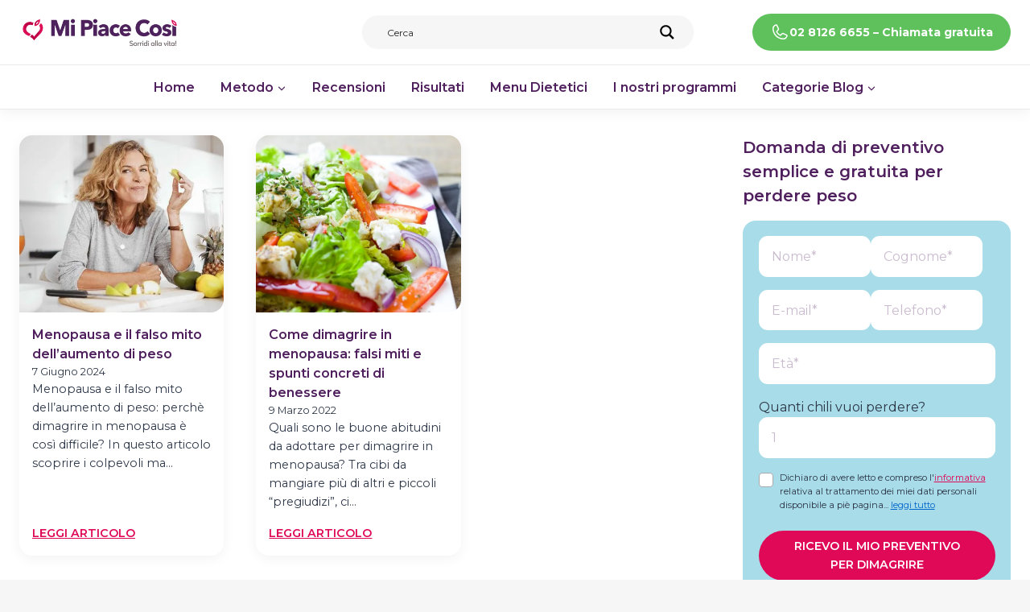

--- FILE ---
content_type: text/html; charset=UTF-8
request_url: https://blog.mipiacecosi.it/tag/dimagrire-in-menopausa/
body_size: 35306
content:
<!doctype html>
<html lang="it-IT" class="no-js" itemtype="https://schema.org/Blog" itemscope>
<head>
	<meta charset="UTF-8">
	<meta name="viewport" content="width=device-width, initial-scale=1, minimum-scale=1">
	<meta name='robots' content='index, follow, max-image-preview:large, max-snippet:-1, max-video-preview:-1' />
	<style>img:is([sizes="auto" i], [sizes^="auto," i]) { contain-intrinsic-size: 3000px 1500px }</style>
	
<!-- Google Tag Manager for WordPress by gtm4wp.com -->
<script data-cfasync="false" data-pagespeed-no-defer>
	var gtm4wp_datalayer_name = "dataLayer";
	var dataLayer = dataLayer || [];
</script>
<!-- End Google Tag Manager for WordPress by gtm4wp.com -->
	<!-- This site is optimized with the Yoast SEO Premium plugin v25.6 (Yoast SEO v25.6) - https://yoast.com/wordpress/plugins/seo/ -->
	<title>dimagrire in menopausa Archivi -</title>
	<link rel="canonical" href="https://blog.mipiacecosi.it/tag/dimagrire-in-menopausa/" />
	<meta property="og:locale" content="it_IT" />
	<meta property="og:type" content="article" />
	<meta property="og:title" content="dimagrire in menopausa Archivi" />
	<meta property="og:url" content="https://blog.mipiacecosi.it/tag/dimagrire-in-menopausa/" />
	<meta property="og:image" content="https://blog.mipiacecosi.it/wp-content/uploads/2025/05/spuntini-salati-per-la-dieta.webp" />
	<meta property="og:image:width" content="1125" />
	<meta property="og:image:height" content="750" />
	<meta property="og:image:type" content="image/webp" />
	<meta name="twitter:card" content="summary_large_image" />
	<meta name="twitter:site" content="@mi_piace_cosi" />
	<script type="application/ld+json" class="yoast-schema-graph">{"@context":"https://schema.org","@graph":[{"@type":"CollectionPage","@id":"https://blog.mipiacecosi.it/tag/dimagrire-in-menopausa/","url":"https://blog.mipiacecosi.it/tag/dimagrire-in-menopausa/","name":"dimagrire in menopausa Archivi -","isPartOf":{"@id":"https://blog.mipiacecosi.it/#website"},"primaryImageOfPage":{"@id":"https://blog.mipiacecosi.it/tag/dimagrire-in-menopausa/#primaryimage"},"image":{"@id":"https://blog.mipiacecosi.it/tag/dimagrire-in-menopausa/#primaryimage"},"thumbnailUrl":"https://blog.mipiacecosi.it/wp-content/uploads/2025/06/Menopausa-e-il-falso-mito-dellaumento-di-peso.jpg","breadcrumb":{"@id":"https://blog.mipiacecosi.it/tag/dimagrire-in-menopausa/#breadcrumb"},"inLanguage":"it-IT"},{"@type":"ImageObject","inLanguage":"it-IT","@id":"https://blog.mipiacecosi.it/tag/dimagrire-in-menopausa/#primaryimage","url":"https://blog.mipiacecosi.it/wp-content/uploads/2025/06/Menopausa-e-il-falso-mito-dellaumento-di-peso.jpg","contentUrl":"https://blog.mipiacecosi.it/wp-content/uploads/2025/06/Menopausa-e-il-falso-mito-dellaumento-di-peso.jpg","width":736,"height":383,"caption":"Menopausa e il falso mito dell'aumento di peso"},{"@type":"BreadcrumbList","@id":"https://blog.mipiacecosi.it/tag/dimagrire-in-menopausa/#breadcrumb","itemListElement":[{"@type":"ListItem","position":1,"name":"Home","item":"https://blog.mipiacecosi.it/"},{"@type":"ListItem","position":2,"name":"dimagrire in menopausa"}]},{"@type":"WebSite","@id":"https://blog.mipiacecosi.it/#website","url":"https://blog.mipiacecosi.it/","name":"Blog Mi Piace Così","description":"","publisher":{"@id":"https://blog.mipiacecosi.it/#organization"},"potentialAction":[{"@type":"SearchAction","target":{"@type":"EntryPoint","urlTemplate":"https://blog.mipiacecosi.it/?s={search_term_string}"},"query-input":{"@type":"PropertyValueSpecification","valueRequired":true,"valueName":"search_term_string"}}],"inLanguage":"it-IT"},{"@type":["Organization","Place"],"@id":"https://blog.mipiacecosi.it/#organization","name":"Mi Piace Così","url":"https://blog.mipiacecosi.it/","logo":{"@id":"https://blog.mipiacecosi.it/tag/dimagrire-in-menopausa/#local-main-organization-logo"},"image":{"@id":"https://blog.mipiacecosi.it/tag/dimagrire-in-menopausa/#local-main-organization-logo"},"sameAs":["https://www.facebook.com/mipiacecosi","https://x.com/mi_piace_cosi","https://www.instagram.com/mi.piace.cosi","https://www.linkedin.com/company/26058706","https://www.youtube.com/channel/UCs7bpWOTcRyu57F99FWby_g"],"telephone":[],"openingHoursSpecification":[{"@type":"OpeningHoursSpecification","dayOfWeek":["Monday","Tuesday","Wednesday","Thursday","Friday","Saturday","Sunday"],"opens":"09:00","closes":"17:00"}]},{"@type":"ImageObject","inLanguage":"it-IT","@id":"https://blog.mipiacecosi.it/tag/dimagrire-in-menopausa/#local-main-organization-logo","url":"https://blog.mipiacecosi.it/wp-content/uploads/2025/05/cropped-MiPiaceCosi_logo_horiz_RVB-768x190-1.png","contentUrl":"https://blog.mipiacecosi.it/wp-content/uploads/2025/05/cropped-MiPiaceCosi_logo_horiz_RVB-768x190-1.png","width":768,"height":190,"caption":"Mi Piace Così"}]}</script>
	<!-- / Yoast SEO Premium plugin. -->


<link rel='dns-prefetch' href='//challenges.cloudflare.com' />
<link rel="alternate" type="application/rss+xml" title=" &raquo; Feed" href="https://blog.mipiacecosi.it/feed/" />
<link rel="alternate" type="application/rss+xml" title=" &raquo; Feed dei commenti" href="https://blog.mipiacecosi.it/comments/feed/" />
			<script>document.documentElement.classList.remove( 'no-js' );</script>
			<link rel="alternate" type="application/rss+xml" title=" &raquo; dimagrire in menopausa Feed del tag" href="https://blog.mipiacecosi.it/tag/dimagrire-in-menopausa/feed/" />
<script>
window._wpemojiSettings = {"baseUrl":"https:\/\/s.w.org\/images\/core\/emoji\/16.0.1\/72x72\/","ext":".png","svgUrl":"https:\/\/s.w.org\/images\/core\/emoji\/16.0.1\/svg\/","svgExt":".svg","source":{"concatemoji":"https:\/\/blog.mipiacecosi.it\/wp-includes\/js\/wp-emoji-release.min.js?ver=a53c7ef1136a311d4212f07a2ad17bf8"}};
/*! This file is auto-generated */
!function(s,n){var o,i,e;function c(e){try{var t={supportTests:e,timestamp:(new Date).valueOf()};sessionStorage.setItem(o,JSON.stringify(t))}catch(e){}}function p(e,t,n){e.clearRect(0,0,e.canvas.width,e.canvas.height),e.fillText(t,0,0);var t=new Uint32Array(e.getImageData(0,0,e.canvas.width,e.canvas.height).data),a=(e.clearRect(0,0,e.canvas.width,e.canvas.height),e.fillText(n,0,0),new Uint32Array(e.getImageData(0,0,e.canvas.width,e.canvas.height).data));return t.every(function(e,t){return e===a[t]})}function u(e,t){e.clearRect(0,0,e.canvas.width,e.canvas.height),e.fillText(t,0,0);for(var n=e.getImageData(16,16,1,1),a=0;a<n.data.length;a++)if(0!==n.data[a])return!1;return!0}function f(e,t,n,a){switch(t){case"flag":return n(e,"\ud83c\udff3\ufe0f\u200d\u26a7\ufe0f","\ud83c\udff3\ufe0f\u200b\u26a7\ufe0f")?!1:!n(e,"\ud83c\udde8\ud83c\uddf6","\ud83c\udde8\u200b\ud83c\uddf6")&&!n(e,"\ud83c\udff4\udb40\udc67\udb40\udc62\udb40\udc65\udb40\udc6e\udb40\udc67\udb40\udc7f","\ud83c\udff4\u200b\udb40\udc67\u200b\udb40\udc62\u200b\udb40\udc65\u200b\udb40\udc6e\u200b\udb40\udc67\u200b\udb40\udc7f");case"emoji":return!a(e,"\ud83e\udedf")}return!1}function g(e,t,n,a){var r="undefined"!=typeof WorkerGlobalScope&&self instanceof WorkerGlobalScope?new OffscreenCanvas(300,150):s.createElement("canvas"),o=r.getContext("2d",{willReadFrequently:!0}),i=(o.textBaseline="top",o.font="600 32px Arial",{});return e.forEach(function(e){i[e]=t(o,e,n,a)}),i}function t(e){var t=s.createElement("script");t.src=e,t.defer=!0,s.head.appendChild(t)}"undefined"!=typeof Promise&&(o="wpEmojiSettingsSupports",i=["flag","emoji"],n.supports={everything:!0,everythingExceptFlag:!0},e=new Promise(function(e){s.addEventListener("DOMContentLoaded",e,{once:!0})}),new Promise(function(t){var n=function(){try{var e=JSON.parse(sessionStorage.getItem(o));if("object"==typeof e&&"number"==typeof e.timestamp&&(new Date).valueOf()<e.timestamp+604800&&"object"==typeof e.supportTests)return e.supportTests}catch(e){}return null}();if(!n){if("undefined"!=typeof Worker&&"undefined"!=typeof OffscreenCanvas&&"undefined"!=typeof URL&&URL.createObjectURL&&"undefined"!=typeof Blob)try{var e="postMessage("+g.toString()+"("+[JSON.stringify(i),f.toString(),p.toString(),u.toString()].join(",")+"));",a=new Blob([e],{type:"text/javascript"}),r=new Worker(URL.createObjectURL(a),{name:"wpTestEmojiSupports"});return void(r.onmessage=function(e){c(n=e.data),r.terminate(),t(n)})}catch(e){}c(n=g(i,f,p,u))}t(n)}).then(function(e){for(var t in e)n.supports[t]=e[t],n.supports.everything=n.supports.everything&&n.supports[t],"flag"!==t&&(n.supports.everythingExceptFlag=n.supports.everythingExceptFlag&&n.supports[t]);n.supports.everythingExceptFlag=n.supports.everythingExceptFlag&&!n.supports.flag,n.DOMReady=!1,n.readyCallback=function(){n.DOMReady=!0}}).then(function(){return e}).then(function(){var e;n.supports.everything||(n.readyCallback(),(e=n.source||{}).concatemoji?t(e.concatemoji):e.wpemoji&&e.twemoji&&(t(e.twemoji),t(e.wpemoji)))}))}((window,document),window._wpemojiSettings);
</script>
<style id='wp-emoji-styles-inline-css'>

	img.wp-smiley, img.emoji {
		display: inline !important;
		border: none !important;
		box-shadow: none !important;
		height: 1em !important;
		width: 1em !important;
		margin: 0 0.07em !important;
		vertical-align: -0.1em !important;
		background: none !important;
		padding: 0 !important;
	}
</style>
<link rel='stylesheet' id='wp-block-library-css' href='https://blog.mipiacecosi.it/wp-includes/css/dist/block-library/style.min.css?ver=a53c7ef1136a311d4212f07a2ad17bf8' media='all' />
<style id='classic-theme-styles-inline-css'>
/*! This file is auto-generated */
.wp-block-button__link{color:#fff;background-color:#32373c;border-radius:9999px;box-shadow:none;text-decoration:none;padding:calc(.667em + 2px) calc(1.333em + 2px);font-size:1.125em}.wp-block-file__button{background:#32373c;color:#fff;text-decoration:none}
</style>
<style id='global-styles-inline-css'>
:root{--wp--preset--aspect-ratio--square: 1;--wp--preset--aspect-ratio--4-3: 4/3;--wp--preset--aspect-ratio--3-4: 3/4;--wp--preset--aspect-ratio--3-2: 3/2;--wp--preset--aspect-ratio--2-3: 2/3;--wp--preset--aspect-ratio--16-9: 16/9;--wp--preset--aspect-ratio--9-16: 9/16;--wp--preset--color--black: #000000;--wp--preset--color--cyan-bluish-gray: #abb8c3;--wp--preset--color--white: #ffffff;--wp--preset--color--pale-pink: #f78da7;--wp--preset--color--vivid-red: #cf2e2e;--wp--preset--color--luminous-vivid-orange: #ff6900;--wp--preset--color--luminous-vivid-amber: #fcb900;--wp--preset--color--light-green-cyan: #7bdcb5;--wp--preset--color--vivid-green-cyan: #00d084;--wp--preset--color--pale-cyan-blue: #8ed1fc;--wp--preset--color--vivid-cyan-blue: #0693e3;--wp--preset--color--vivid-purple: #9b51e0;--wp--preset--color--theme-palette-1: var(--global-palette1);--wp--preset--color--theme-palette-2: var(--global-palette2);--wp--preset--color--theme-palette-3: var(--global-palette3);--wp--preset--color--theme-palette-4: var(--global-palette4);--wp--preset--color--theme-palette-5: var(--global-palette5);--wp--preset--color--theme-palette-6: var(--global-palette6);--wp--preset--color--theme-palette-7: var(--global-palette7);--wp--preset--color--theme-palette-8: var(--global-palette8);--wp--preset--color--theme-palette-9: var(--global-palette9);--wp--preset--gradient--vivid-cyan-blue-to-vivid-purple: linear-gradient(135deg,rgba(6,147,227,1) 0%,rgb(155,81,224) 100%);--wp--preset--gradient--light-green-cyan-to-vivid-green-cyan: linear-gradient(135deg,rgb(122,220,180) 0%,rgb(0,208,130) 100%);--wp--preset--gradient--luminous-vivid-amber-to-luminous-vivid-orange: linear-gradient(135deg,rgba(252,185,0,1) 0%,rgba(255,105,0,1) 100%);--wp--preset--gradient--luminous-vivid-orange-to-vivid-red: linear-gradient(135deg,rgba(255,105,0,1) 0%,rgb(207,46,46) 100%);--wp--preset--gradient--very-light-gray-to-cyan-bluish-gray: linear-gradient(135deg,rgb(238,238,238) 0%,rgb(169,184,195) 100%);--wp--preset--gradient--cool-to-warm-spectrum: linear-gradient(135deg,rgb(74,234,220) 0%,rgb(151,120,209) 20%,rgb(207,42,186) 40%,rgb(238,44,130) 60%,rgb(251,105,98) 80%,rgb(254,248,76) 100%);--wp--preset--gradient--blush-light-purple: linear-gradient(135deg,rgb(255,206,236) 0%,rgb(152,150,240) 100%);--wp--preset--gradient--blush-bordeaux: linear-gradient(135deg,rgb(254,205,165) 0%,rgb(254,45,45) 50%,rgb(107,0,62) 100%);--wp--preset--gradient--luminous-dusk: linear-gradient(135deg,rgb(255,203,112) 0%,rgb(199,81,192) 50%,rgb(65,88,208) 100%);--wp--preset--gradient--pale-ocean: linear-gradient(135deg,rgb(255,245,203) 0%,rgb(182,227,212) 50%,rgb(51,167,181) 100%);--wp--preset--gradient--electric-grass: linear-gradient(135deg,rgb(202,248,128) 0%,rgb(113,206,126) 100%);--wp--preset--gradient--midnight: linear-gradient(135deg,rgb(2,3,129) 0%,rgb(40,116,252) 100%);--wp--preset--font-size--small: var(--global-font-size-small);--wp--preset--font-size--medium: var(--global-font-size-medium);--wp--preset--font-size--large: var(--global-font-size-large);--wp--preset--font-size--x-large: 42px;--wp--preset--font-size--larger: var(--global-font-size-larger);--wp--preset--font-size--xxlarge: var(--global-font-size-xxlarge);--wp--preset--spacing--20: 0.44rem;--wp--preset--spacing--30: 0.67rem;--wp--preset--spacing--40: 1rem;--wp--preset--spacing--50: 1.5rem;--wp--preset--spacing--60: 2.25rem;--wp--preset--spacing--70: 3.38rem;--wp--preset--spacing--80: 5.06rem;--wp--preset--shadow--natural: 6px 6px 9px rgba(0, 0, 0, 0.2);--wp--preset--shadow--deep: 12px 12px 50px rgba(0, 0, 0, 0.4);--wp--preset--shadow--sharp: 6px 6px 0px rgba(0, 0, 0, 0.2);--wp--preset--shadow--outlined: 6px 6px 0px -3px rgba(255, 255, 255, 1), 6px 6px rgba(0, 0, 0, 1);--wp--preset--shadow--crisp: 6px 6px 0px rgba(0, 0, 0, 1);}:where(.is-layout-flex){gap: 0.5em;}:where(.is-layout-grid){gap: 0.5em;}body .is-layout-flex{display: flex;}.is-layout-flex{flex-wrap: wrap;align-items: center;}.is-layout-flex > :is(*, div){margin: 0;}body .is-layout-grid{display: grid;}.is-layout-grid > :is(*, div){margin: 0;}:where(.wp-block-columns.is-layout-flex){gap: 2em;}:where(.wp-block-columns.is-layout-grid){gap: 2em;}:where(.wp-block-post-template.is-layout-flex){gap: 1.25em;}:where(.wp-block-post-template.is-layout-grid){gap: 1.25em;}.has-black-color{color: var(--wp--preset--color--black) !important;}.has-cyan-bluish-gray-color{color: var(--wp--preset--color--cyan-bluish-gray) !important;}.has-white-color{color: var(--wp--preset--color--white) !important;}.has-pale-pink-color{color: var(--wp--preset--color--pale-pink) !important;}.has-vivid-red-color{color: var(--wp--preset--color--vivid-red) !important;}.has-luminous-vivid-orange-color{color: var(--wp--preset--color--luminous-vivid-orange) !important;}.has-luminous-vivid-amber-color{color: var(--wp--preset--color--luminous-vivid-amber) !important;}.has-light-green-cyan-color{color: var(--wp--preset--color--light-green-cyan) !important;}.has-vivid-green-cyan-color{color: var(--wp--preset--color--vivid-green-cyan) !important;}.has-pale-cyan-blue-color{color: var(--wp--preset--color--pale-cyan-blue) !important;}.has-vivid-cyan-blue-color{color: var(--wp--preset--color--vivid-cyan-blue) !important;}.has-vivid-purple-color{color: var(--wp--preset--color--vivid-purple) !important;}.has-black-background-color{background-color: var(--wp--preset--color--black) !important;}.has-cyan-bluish-gray-background-color{background-color: var(--wp--preset--color--cyan-bluish-gray) !important;}.has-white-background-color{background-color: var(--wp--preset--color--white) !important;}.has-pale-pink-background-color{background-color: var(--wp--preset--color--pale-pink) !important;}.has-vivid-red-background-color{background-color: var(--wp--preset--color--vivid-red) !important;}.has-luminous-vivid-orange-background-color{background-color: var(--wp--preset--color--luminous-vivid-orange) !important;}.has-luminous-vivid-amber-background-color{background-color: var(--wp--preset--color--luminous-vivid-amber) !important;}.has-light-green-cyan-background-color{background-color: var(--wp--preset--color--light-green-cyan) !important;}.has-vivid-green-cyan-background-color{background-color: var(--wp--preset--color--vivid-green-cyan) !important;}.has-pale-cyan-blue-background-color{background-color: var(--wp--preset--color--pale-cyan-blue) !important;}.has-vivid-cyan-blue-background-color{background-color: var(--wp--preset--color--vivid-cyan-blue) !important;}.has-vivid-purple-background-color{background-color: var(--wp--preset--color--vivid-purple) !important;}.has-black-border-color{border-color: var(--wp--preset--color--black) !important;}.has-cyan-bluish-gray-border-color{border-color: var(--wp--preset--color--cyan-bluish-gray) !important;}.has-white-border-color{border-color: var(--wp--preset--color--white) !important;}.has-pale-pink-border-color{border-color: var(--wp--preset--color--pale-pink) !important;}.has-vivid-red-border-color{border-color: var(--wp--preset--color--vivid-red) !important;}.has-luminous-vivid-orange-border-color{border-color: var(--wp--preset--color--luminous-vivid-orange) !important;}.has-luminous-vivid-amber-border-color{border-color: var(--wp--preset--color--luminous-vivid-amber) !important;}.has-light-green-cyan-border-color{border-color: var(--wp--preset--color--light-green-cyan) !important;}.has-vivid-green-cyan-border-color{border-color: var(--wp--preset--color--vivid-green-cyan) !important;}.has-pale-cyan-blue-border-color{border-color: var(--wp--preset--color--pale-cyan-blue) !important;}.has-vivid-cyan-blue-border-color{border-color: var(--wp--preset--color--vivid-cyan-blue) !important;}.has-vivid-purple-border-color{border-color: var(--wp--preset--color--vivid-purple) !important;}.has-vivid-cyan-blue-to-vivid-purple-gradient-background{background: var(--wp--preset--gradient--vivid-cyan-blue-to-vivid-purple) !important;}.has-light-green-cyan-to-vivid-green-cyan-gradient-background{background: var(--wp--preset--gradient--light-green-cyan-to-vivid-green-cyan) !important;}.has-luminous-vivid-amber-to-luminous-vivid-orange-gradient-background{background: var(--wp--preset--gradient--luminous-vivid-amber-to-luminous-vivid-orange) !important;}.has-luminous-vivid-orange-to-vivid-red-gradient-background{background: var(--wp--preset--gradient--luminous-vivid-orange-to-vivid-red) !important;}.has-very-light-gray-to-cyan-bluish-gray-gradient-background{background: var(--wp--preset--gradient--very-light-gray-to-cyan-bluish-gray) !important;}.has-cool-to-warm-spectrum-gradient-background{background: var(--wp--preset--gradient--cool-to-warm-spectrum) !important;}.has-blush-light-purple-gradient-background{background: var(--wp--preset--gradient--blush-light-purple) !important;}.has-blush-bordeaux-gradient-background{background: var(--wp--preset--gradient--blush-bordeaux) !important;}.has-luminous-dusk-gradient-background{background: var(--wp--preset--gradient--luminous-dusk) !important;}.has-pale-ocean-gradient-background{background: var(--wp--preset--gradient--pale-ocean) !important;}.has-electric-grass-gradient-background{background: var(--wp--preset--gradient--electric-grass) !important;}.has-midnight-gradient-background{background: var(--wp--preset--gradient--midnight) !important;}.has-small-font-size{font-size: var(--wp--preset--font-size--small) !important;}.has-medium-font-size{font-size: var(--wp--preset--font-size--medium) !important;}.has-large-font-size{font-size: var(--wp--preset--font-size--large) !important;}.has-x-large-font-size{font-size: var(--wp--preset--font-size--x-large) !important;}
:where(.wp-block-post-template.is-layout-flex){gap: 1.25em;}:where(.wp-block-post-template.is-layout-grid){gap: 1.25em;}
:where(.wp-block-columns.is-layout-flex){gap: 2em;}:where(.wp-block-columns.is-layout-grid){gap: 2em;}
:root :where(.wp-block-pullquote){font-size: 1.5em;line-height: 1.6;}
</style>
<link rel='stylesheet' id='contact-form-7-css' href='https://blog.mipiacecosi.it/wp-content/plugins/contact-form-7/includes/css/styles.css?ver=6.1.1' media='all' />
<style id='ez-toc-style-inline-css'>
#ez-toc-container{background:#f9f9f9;border:1px solid #aaa;border-radius:4px;-webkit-box-shadow:0 1px 1px rgba(0,0,0,.05);box-shadow:0 1px 1px rgba(0,0,0,.05);display:table;margin-bottom:1em;padding:10px 20px 10px 10px;position:relative;width:auto}div.ez-toc-widget-container{padding:0;position:relative}#ez-toc-container.ez-toc-light-blue{background:#edf6ff}#ez-toc-container.ez-toc-white{background:#fff}#ez-toc-container.ez-toc-black{background:#000}#ez-toc-container.ez-toc-transparent{background:none}div.ez-toc-widget-container ul{display:block}div.ez-toc-widget-container li{border:none;padding:0}div.ez-toc-widget-container ul.ez-toc-list{padding:10px}#ez-toc-container ul ul,.ez-toc div.ez-toc-widget-container ul ul{margin-left:1.5em}#ez-toc-container li,#ez-toc-container ul{padding:0}#ez-toc-container li,#ez-toc-container ul,#ez-toc-container ul li,div.ez-toc-widget-container,div.ez-toc-widget-container li{background:0 0;list-style:none;line-height:1.6;margin:0;overflow:hidden;z-index:1}#ez-toc-container .ez-toc-title{text-align:left;line-height:1.45;margin:0;padding:0}.ez-toc-title-container{display:table;width:100%}.ez-toc-title,.ez-toc-title-toggle{display:inline;text-align:left;vertical-align:middle}.ez-toc-btn,.ez-toc-glyphicon{display:inline-block;font-weight:400}#ez-toc-container.ez-toc-black a,#ez-toc-container.ez-toc-black a:visited,#ez-toc-container.ez-toc-black p.ez-toc-title{color:#fff}#ez-toc-container div.ez-toc-title-container+ul.ez-toc-list{margin-top:1em}.ez-toc-wrap-left{margin:0 auto 1em 0!important}.ez-toc-wrap-left-text{float:left}.ez-toc-wrap-right{margin:0 0 1em auto!important}.ez-toc-wrap-right-text{float:right}#ez-toc-container a{color:#444;box-shadow:none;text-decoration:none;text-shadow:none;display:inline-flex;align-items:stretch;flex-wrap:nowrap}#ez-toc-container a:visited{color:#9f9f9f}#ez-toc-container a:hover{text-decoration:underline}#ez-toc-container a.ez-toc-toggle{display:flex;align-items:center}.ez-toc-widget-container ul.ez-toc-list li::before{content:' ';position:absolute;left:0;right:0;height:30px;line-height:30px;z-index:-1}.ez-toc-widget-container ul.ez-toc-list li.active{background-color:#ededed}.ez-toc-widget-container li.active>a{font-weight:900}.ez-toc-btn{padding:6px 12px;margin-bottom:0;font-size:14px;line-height:1.428571429;text-align:center;white-space:nowrap;vertical-align:middle;cursor:pointer;background-image:none;border:1px solid transparent;border-radius:4px;-webkit-user-select:none;-moz-user-select:none;-ms-user-select:none;-o-user-select:none;user-select:none}.ez-toc-btn:focus{outline:#333 dotted thin;outline:-webkit-focus-ring-color auto 5px;outline-offset:-2px}.ez-toc-btn:focus,.ez-toc-btn:hover{color:#333;text-decoration:none}.ez-toc-btn.active,.ez-toc-btn:active{background-image:none;outline:0;-webkit-box-shadow:inset 0 3px 5px rgba(0,0,0,.125);box-shadow:inset 0 3px 5px rgba(0,0,0,.125)}.ez-toc-btn-default{color:#333;background-color:#fff;-webkit-box-shadow:inset 0 1px 0 rgba(255,255,255,.15),0 1px 1px rgba(0,0,0,.075);box-shadow:inset 0 1px 0 rgba(255,255,255,.15),0 1px 1px rgba(0,0,0,.075);text-shadow:0 1px 0 #fff;background-image:-webkit-gradient(linear,left 0,left 100%,from(#fff),to(#e0e0e0));background-image:-webkit-linear-gradient(top,#fff 0,#e0e0e0 100%);background-image:-moz-linear-gradient(top,#fff 0,#e0e0e0 100%);background-image:linear-gradient(to bottom,#fff 0,#e0e0e0 100%);background-repeat:repeat-x;border-color:#ccc}.ez-toc-btn-default.active,.ez-toc-btn-default:active,.ez-toc-btn-default:focus,.ez-toc-btn-default:hover{color:#333;background-color:#ebebeb;border-color:#adadad}.ez-toc-btn-default.active,.ez-toc-btn-default:active{background-image:none;background-color:#e0e0e0;border-color:#dbdbdb}.ez-toc-btn-sm,.ez-toc-btn-xs{padding:5px 10px;font-size:12px;line-height:1.5;border-radius:3px}.ez-toc-btn-xs{padding:1px 5px}.ez-toc-btn-default:active{-webkit-box-shadow:inset 0 3px 5px rgba(0,0,0,.125);box-shadow:inset 0 3px 5px rgba(0,0,0,.125)}.btn.active,.ez-toc-btn:active{background-image:none}.ez-toc-btn-default:focus,.ez-toc-btn-default:hover{background-color:#e0e0e0;background-position:0 -15px}.ez-toc-pull-right{float:right!important;margin-left:10px}#ez-toc-container label.cssicon,#ez-toc-widget-container label.cssicon{height:30px}.ez-toc-glyphicon{position:relative;top:1px;font-family:'Glyphicons Halflings';-webkit-font-smoothing:antialiased;font-style:normal;line-height:1;-moz-osx-font-smoothing:grayscale}.ez-toc-glyphicon:empty{width:1em}.ez-toc-toggle i.ez-toc-glyphicon,label.cssicon .ez-toc-glyphicon:empty{font-size:16px;margin-left:2px}#ez-toc-container input,.ez-toc-toggle #item{position:absolute;left:-999em}#ez-toc-container input[type=checkbox]:checked+nav,#ez-toc-widget-container input[type=checkbox]:checked+nav{opacity:0;max-height:0;border:none;display:none}#ez-toc-container .ez-toc-js-icon-con,#ez-toc-container label{position:relative;cursor:pointer;display:initial}#ez-toc-container .ez-toc-js-icon-con,#ez-toc-container .ez-toc-toggle label,.ez-toc-cssicon{float:right;position:relative;font-size:16px;padding:0;border:1px solid #999191;border-radius:5px;cursor:pointer;left:10px;width:35px}div#ez-toc-container .ez-toc-title{display:initial}.ez-toc-wrap-center{margin:0 auto 1em!important}#ez-toc-container a.ez-toc-toggle{color:#444;background:inherit;border:inherit}#ez-toc-container .eztoc-toggle-hide-by-default,.eztoc-hide,label.cssiconcheckbox{display:none}.ez-toc-widget-container ul li a{padding-left:10px;display:inline-flex;align-items:stretch;flex-wrap:nowrap}.ez-toc-widget-container ul.ez-toc-list li{height:auto!important}.ez-toc-icon-toggle-span{display:flex;align-items:center;width:35px;height:30px;justify-content:center;direction:ltr}.eztoc_no_heading_found{background-color:#ff0;padding-left:10px}.term-description .ez-toc-title-container p:nth-child(2){width:50px;float:right;margin:0}.ez-toc-container-direction {direction: ltr;}.ez-toc-counter ul{counter-reset: item ;}.ez-toc-counter nav ul li a::before {content: counters(item, '.', decimal) '. ';display: inline-block;counter-increment: item;flex-grow: 0;flex-shrink: 0;margin-right: .2em; float: left; }.ez-toc-widget-direction {direction: ltr;}.ez-toc-widget-container ul{counter-reset: item ;}.ez-toc-widget-container nav ul li a::before {content: counters(item, '.', decimal) '. ';display: inline-block;counter-increment: item;flex-grow: 0;flex-shrink: 0;margin-right: .2em; float: left; }div#ez-toc-container .ez-toc-title {font-size: 100%;}div#ez-toc-container .ez-toc-title {font-weight: 600;}div#ez-toc-container ul li , div#ez-toc-container ul li a {font-size: 95%;}div#ez-toc-container ul li , div#ez-toc-container ul li a {font-weight: 500;}div#ez-toc-container nav ul ul li {font-size: 90%;}div#ez-toc-container {background: #f9f9f9;border: 1px solid #f9f9f9;}div#ez-toc-container p.ez-toc-title , #ez-toc-container .ez_toc_custom_title_icon , #ez-toc-container .ez_toc_custom_toc_icon {color: #4f205d;}div#ez-toc-container ul.ez-toc-list a {color: #4f205d;}div#ez-toc-container ul.ez-toc-list a:hover {color: #df0957;}div#ez-toc-container ul.ez-toc-list a:visited {color: #4f205d;}
</style>
<link rel='stylesheet' id='child-theme-css' href='https://blog.mipiacecosi.it/wp-content/themes/kadence-child/style.css?ver=1.1.4' media='all' />
<link rel='stylesheet' id='kadence-global-css' href='https://blog.mipiacecosi.it/wp-content/themes/kadence/assets/css/global.min.css?ver=1.2.28' media='all' />
<style id='kadence-global-inline-css'>
/* Kadence Base CSS */
:root{--global-palette1:#df0957;--global-palette2:#4f205d;--global-palette3:#4f205d;--global-palette4:#2D3748;--global-palette5:#4A5568;--global-palette6:#718096;--global-palette7:rgba(88,189,211,0.52);--global-palette8:#f6f6f6;--global-palette9:#ffffff;--global-palette9rgb:255, 255, 255;--global-palette-highlight:var(--global-palette1);--global-palette-highlight-alt:var(--global-palette2);--global-palette-highlight-alt2:var(--global-palette9);--global-palette-btn-bg:var(--global-palette1);--global-palette-btn-bg-hover:var(--global-palette2);--global-palette-btn:var(--global-palette9);--global-palette-btn-hover:var(--global-palette9);--global-body-font-family:Montserrat, sans-serif;--global-heading-font-family:Montserrat, sans-serif;--global-primary-nav-font-family:inherit;--global-fallback-font:sans-serif;--global-display-fallback-font:sans-serif;--global-content-width:1440px;--global-content-wide-width:calc(1440px + 230px);--global-content-narrow-width:842px;--global-content-edge-padding:1.5rem;--global-content-boxed-padding:2rem;--global-calc-content-width:calc(1440px - var(--global-content-edge-padding) - var(--global-content-edge-padding) );--wp--style--global--content-size:var(--global-calc-content-width);}.wp-site-blocks{--global-vw:calc( 100vw - ( 0.5 * var(--scrollbar-offset)));}body{background:var(--global-palette8);-webkit-font-smoothing:antialiased;-moz-osx-font-smoothing:grayscale;}body, input, select, optgroup, textarea{font-style:normal;font-weight:normal;font-size:16px;line-height:1.6;font-family:var(--global-body-font-family);color:var(--global-palette4);}.content-bg, body.content-style-unboxed .site{background:var(--global-palette9);}h1,h2,h3,h4,h5,h6{font-family:var(--global-heading-font-family);}h1{font-style:normal;font-weight:700;font-size:32px;line-height:1.5;color:var(--global-palette3);}h2{font-weight:700;font-size:28px;line-height:1.5;color:var(--global-palette3);}h3{font-weight:700;font-size:24px;line-height:1.5;color:var(--global-palette3);}h4{font-weight:700;font-size:22px;line-height:1.5;color:var(--global-palette4);}h5{font-weight:700;font-size:20px;line-height:1.5;color:var(--global-palette4);}h6{font-weight:700;font-size:18px;line-height:1.5;color:var(--global-palette5);}.entry-hero h1{font-style:normal;}.entry-hero .kadence-breadcrumbs{max-width:1440px;}.site-container, .site-header-row-layout-contained, .site-footer-row-layout-contained, .entry-hero-layout-contained, .comments-area, .alignfull > .wp-block-cover__inner-container, .alignwide > .wp-block-cover__inner-container{max-width:var(--global-content-width);}.content-width-narrow .content-container.site-container, .content-width-narrow .hero-container.site-container{max-width:var(--global-content-narrow-width);}@media all and (min-width: 1670px){.wp-site-blocks .content-container  .alignwide{margin-left:-115px;margin-right:-115px;width:unset;max-width:unset;}}@media all and (min-width: 1102px){.content-width-narrow .wp-site-blocks .content-container .alignwide{margin-left:-130px;margin-right:-130px;width:unset;max-width:unset;}}.content-style-boxed .wp-site-blocks .entry-content .alignwide{margin-left:calc( -1 * var( --global-content-boxed-padding ) );margin-right:calc( -1 * var( --global-content-boxed-padding ) );}.content-area{margin-top:2rem;margin-bottom:2rem;}@media all and (max-width: 1024px){.content-area{margin-top:2rem;margin-bottom:2rem;}}@media all and (max-width: 767px){.content-area{margin-top:1.5rem;margin-bottom:1.5rem;}}@media all and (max-width: 1024px){:root{--global-content-boxed-padding:2rem;}}@media all and (max-width: 767px){:root{--global-content-edge-padding:1rem;--global-content-boxed-padding:1rem;}}.entry-content-wrap{padding:2rem;}@media all and (max-width: 1024px){.entry-content-wrap{padding:2rem;}}@media all and (max-width: 767px){.entry-content-wrap{padding:1rem;}}.entry.single-entry{box-shadow:0px 15px 15px -10px rgba(0,0,0,0.05);}.entry.loop-entry{box-shadow:0px 15px 15px -10px rgba(0,0,0,0.05);}.loop-entry .entry-content-wrap{padding:2rem;}@media all and (max-width: 1024px){.loop-entry .entry-content-wrap{padding:2rem;}}@media all and (max-width: 767px){.loop-entry .entry-content-wrap{padding:1rem;}}.has-sidebar:not(.has-left-sidebar) .content-container{grid-template-columns:1fr 27%;}.has-sidebar.has-left-sidebar .content-container{grid-template-columns:27% 1fr;}.primary-sidebar.widget-area .widget{margin-bottom:1.5em;color:var(--global-palette4);}.primary-sidebar.widget-area .widget-title{font-weight:700;font-size:20px;line-height:1.5;color:var(--global-palette3);}button, .button, .wp-block-button__link, input[type="button"], input[type="reset"], input[type="submit"], .fl-button, .elementor-button-wrapper .elementor-button, .wc-block-components-checkout-place-order-button, .wc-block-cart__submit{font-style:normal;font-weight:600;font-size:14px;border-radius:100px;padding:0.5rem 1.5rem 0.5rem 1.5rem;box-shadow:0px 0px 0px -7px rgba(0,0,0,0);}.wp-block-button.is-style-outline .wp-block-button__link{padding:0.5rem 1.5rem 0.5rem 1.5rem;}button:hover, button:focus, button:active, .button:hover, .button:focus, .button:active, .wp-block-button__link:hover, .wp-block-button__link:focus, .wp-block-button__link:active, input[type="button"]:hover, input[type="button"]:focus, input[type="button"]:active, input[type="reset"]:hover, input[type="reset"]:focus, input[type="reset"]:active, input[type="submit"]:hover, input[type="submit"]:focus, input[type="submit"]:active, .elementor-button-wrapper .elementor-button:hover, .elementor-button-wrapper .elementor-button:focus, .elementor-button-wrapper .elementor-button:active, .wc-block-cart__submit:hover{box-shadow:0px 15px 25px -7px rgba(0,0,0,0.1);}.kb-button.kb-btn-global-outline.kb-btn-global-inherit{padding-top:calc(0.5rem - 2px);padding-right:calc(1.5rem - 2px);padding-bottom:calc(0.5rem - 2px);padding-left:calc(1.5rem - 2px);}@media all and (min-width: 1025px){.transparent-header .entry-hero .entry-hero-container-inner{padding-top:calc(80px + 0px);}}@media all and (max-width: 1024px){.mobile-transparent-header .entry-hero .entry-hero-container-inner{padding-top:80px;}}@media all and (max-width: 767px){.mobile-transparent-header .entry-hero .entry-hero-container-inner{padding-top:80px;}}.entry-author-style-center{padding-top:var(--global-md-spacing);border-top:1px solid var(--global-gray-500);}.entry-author-style-center .entry-author-avatar, .entry-meta .author-avatar{display:none;}.entry-author-style-normal .entry-author-profile{padding-left:0px;}#comments .comment-meta{margin-left:0px;}
/* Kadence Header CSS */
@media all and (max-width: 1024px){.mobile-transparent-header #masthead{position:absolute;left:0px;right:0px;z-index:100;}.kadence-scrollbar-fixer.mobile-transparent-header #masthead{right:var(--scrollbar-offset,0);}.mobile-transparent-header #masthead, .mobile-transparent-header .site-top-header-wrap .site-header-row-container-inner, .mobile-transparent-header .site-main-header-wrap .site-header-row-container-inner, .mobile-transparent-header .site-bottom-header-wrap .site-header-row-container-inner{background:transparent;}.site-header-row-tablet-layout-fullwidth, .site-header-row-tablet-layout-standard{padding:0px;}}@media all and (min-width: 1025px){.transparent-header #masthead{position:absolute;left:0px;right:0px;z-index:100;}.transparent-header.kadence-scrollbar-fixer #masthead{right:var(--scrollbar-offset,0);}.transparent-header #masthead, .transparent-header .site-top-header-wrap .site-header-row-container-inner, .transparent-header .site-main-header-wrap .site-header-row-container-inner, .transparent-header .site-bottom-header-wrap .site-header-row-container-inner{background:transparent;}}.site-branding a.brand img{max-width:200px;}.site-branding a.brand img.svg-logo-image{width:200px;}.site-branding{padding:0px 0px 0px 0px;}.site-branding .site-title{font-weight:700;font-size:26px;line-height:1.2;color:var(--global-palette3);}#masthead, #masthead .kadence-sticky-header.item-is-fixed:not(.item-at-start):not(.site-header-row-container):not(.site-main-header-wrap), #masthead .kadence-sticky-header.item-is-fixed:not(.item-at-start) > .site-header-row-container-inner{background:#ffffff;}.site-main-header-inner-wrap{min-height:80px;}@media all and (max-width: 767px){.site-main-header-wrap .site-header-row-container-inner>.site-container{padding:0rem 1rem 0rem 1rem;}}.site-bottom-header-wrap .site-header-row-container-inner{border-top:1px solid rgba(116,104,105,0.15);border-bottom:1px solid rgba(116,104,105,0.15);}.site-bottom-header-inner-wrap{min-height:0px;}.site-bottom-header-wrap .site-header-row-container-inner>.site-container{padding:5px 0px 5px 0px;}.header-navigation[class*="header-navigation-style-underline"] .header-menu-container.primary-menu-container>ul>li>a:after{width:calc( 100% - 2em);}.main-navigation .primary-menu-container > ul > li.menu-item > a{padding-left:calc(2em / 2);padding-right:calc(2em / 2);padding-top:0.6em;padding-bottom:0.6em;color:var(--global-palette2);}.main-navigation .primary-menu-container > ul > li.menu-item .dropdown-nav-special-toggle{right:calc(2em / 2);}.main-navigation .primary-menu-container > ul li.menu-item > a{font-style:normal;font-weight:600;font-size:16px;}.main-navigation .primary-menu-container > ul > li.menu-item > a:hover{color:var(--global-palette-highlight);}.main-navigation .primary-menu-container > ul > li.menu-item.current-menu-item > a{color:var(--global-palette1);}.header-navigation .header-menu-container ul ul.sub-menu, .header-navigation .header-menu-container ul ul.submenu{background:var(--global-palette8);box-shadow:0px 2px 13px 0px rgba(0,0,0,0.1);}.header-navigation .header-menu-container ul ul li.menu-item, .header-menu-container ul.menu > li.kadence-menu-mega-enabled > ul > li.menu-item > a{border-bottom:1px solid rgba(113,128,150,0.18);}.header-navigation .header-menu-container ul ul li.menu-item > a{width:230px;padding-top:1em;padding-bottom:1em;color:var(--global-palette2);font-size:12px;}.header-navigation .header-menu-container ul ul li.menu-item > a:hover{color:var(--global-palette9);background:var(--global-palette1);}.header-navigation .header-menu-container ul ul li.menu-item.current-menu-item > a{color:var(--global-palette9);background:var(--global-palette4);}.mobile-toggle-open-container .menu-toggle-open, .mobile-toggle-open-container .menu-toggle-open:focus{color:var(--global-palette2);padding:0.6em 0.6em 0.6em 0.6em;font-size:14px;}.mobile-toggle-open-container .menu-toggle-open.menu-toggle-style-bordered{border:1px solid currentColor;}.mobile-toggle-open-container .menu-toggle-open .menu-toggle-icon{font-size:26px;}.mobile-toggle-open-container .menu-toggle-open:hover, .mobile-toggle-open-container .menu-toggle-open:focus-visible{color:var(--global-palette-highlight);}.mobile-navigation ul li{font-style:normal;font-weight:500;font-size:16px;}.mobile-navigation ul li a{padding-top:1em;padding-bottom:1em;}.mobile-navigation ul li > a, .mobile-navigation ul li.menu-item-has-children > .drawer-nav-drop-wrap{color:var(--global-palette2);}.mobile-navigation ul li > a:hover, .mobile-navigation ul li.menu-item-has-children > .drawer-nav-drop-wrap:hover{color:var(--global-palette1);}.mobile-navigation ul li.current-menu-item > a, .mobile-navigation ul li.current-menu-item.menu-item-has-children > .drawer-nav-drop-wrap{color:var(--global-palette-highlight);}.mobile-navigation ul li.menu-item-has-children .drawer-nav-drop-wrap, .mobile-navigation ul li:not(.menu-item-has-children) a{border-bottom:1px solid var(--global-palette8);}.mobile-navigation:not(.drawer-navigation-parent-toggle-true) ul li.menu-item-has-children .drawer-nav-drop-wrap button{border-left:1px solid var(--global-palette8);}#mobile-drawer .drawer-inner, #mobile-drawer.popup-drawer-layout-fullwidth.popup-drawer-animation-slice .pop-portion-bg, #mobile-drawer.popup-drawer-layout-fullwidth.popup-drawer-animation-slice.pop-animated.show-drawer .drawer-inner{background:var(--global-palette9);}#mobile-drawer .drawer-header .drawer-toggle{padding:0.6em 0.15em 0.6em 0.15em;font-size:24px;}#mobile-drawer .drawer-header .drawer-toggle, #mobile-drawer .drawer-header .drawer-toggle:focus{color:var(--global-palette2);}#mobile-drawer .drawer-header .drawer-toggle:hover, #mobile-drawer .drawer-header .drawer-toggle:focus:hover{color:var(--global-palette1);}.header-mobile-social-wrap{margin:0px 0px 0px 0px;}.header-mobile-social-wrap .header-mobile-social-inner-wrap{font-size:1.2em;gap:0.5em;}.header-mobile-social-wrap .header-mobile-social-inner-wrap .social-button{color:var(--global-palette2);background:rgba(255,255,255,0);border:1px solid currentColor;border-color:var(--global-palette2);border-radius:9rem;}.header-mobile-social-wrap .header-mobile-social-inner-wrap .social-button:hover{color:var(--global-palette1);}
/* Kadence Pro Header CSS */
.header-navigation-dropdown-direction-left ul ul.submenu, .header-navigation-dropdown-direction-left ul ul.sub-menu{right:0px;left:auto;}.rtl .header-navigation-dropdown-direction-right ul ul.submenu, .rtl .header-navigation-dropdown-direction-right ul ul.sub-menu{left:0px;right:auto;}.header-account-button .nav-drop-title-wrap > .kadence-svg-iconset, .header-account-button > .kadence-svg-iconset{font-size:1.2em;}.site-header-item .header-account-button .nav-drop-title-wrap, .site-header-item .header-account-wrap > .header-account-button{display:flex;align-items:center;}.header-account-style-icon_label .header-account-label{padding-left:5px;}.header-account-style-label_icon .header-account-label{padding-right:5px;}.site-header-item .header-account-wrap .header-account-button{text-decoration:none;box-shadow:none;color:inherit;background:transparent;padding:0.6em 0em 0.6em 0em;}.header-mobile-account-wrap .header-account-button .nav-drop-title-wrap > .kadence-svg-iconset, .header-mobile-account-wrap .header-account-button > .kadence-svg-iconset{font-size:1.2em;}.header-mobile-account-wrap .header-account-button .nav-drop-title-wrap, .header-mobile-account-wrap > .header-account-button{display:flex;align-items:center;}.header-mobile-account-wrap.header-account-style-icon_label .header-account-label{padding-left:5px;}.header-mobile-account-wrap.header-account-style-label_icon .header-account-label{padding-right:5px;}.header-mobile-account-wrap .header-account-button{text-decoration:none;box-shadow:none;color:inherit;background:transparent;padding:0.6em 0em 0.6em 0em;}#login-drawer .drawer-inner .drawer-content{display:flex;justify-content:center;align-items:center;position:absolute;top:0px;bottom:0px;left:0px;right:0px;padding:0px;}#loginform p label{display:block;}#login-drawer #loginform{width:100%;}#login-drawer #loginform input{width:100%;}#login-drawer #loginform input[type="checkbox"]{width:auto;}#login-drawer .drawer-inner .drawer-header{position:relative;z-index:100;}#login-drawer .drawer-content_inner.widget_login_form_inner{padding:2em;width:100%;max-width:350px;border-radius:.25rem;background:var(--global-palette9);color:var(--global-palette4);}#login-drawer .lost_password a{color:var(--global-palette6);}#login-drawer .lost_password, #login-drawer .register-field{text-align:center;}#login-drawer .widget_login_form_inner p{margin-top:1.2em;margin-bottom:0em;}#login-drawer .widget_login_form_inner p:first-child{margin-top:0em;}#login-drawer .widget_login_form_inner label{margin-bottom:0.5em;}#login-drawer hr.register-divider{margin:1.2em 0;border-width:1px;}#login-drawer .register-field{font-size:90%;}@media all and (min-width: 1025px){#login-drawer hr.register-divider.hide-desktop{display:none;}#login-drawer p.register-field.hide-desktop{display:none;}}@media all and (max-width: 1024px){#login-drawer hr.register-divider.hide-mobile{display:none;}#login-drawer p.register-field.hide-mobile{display:none;}}@media all and (max-width: 767px){#login-drawer hr.register-divider.hide-mobile{display:none;}#login-drawer p.register-field.hide-mobile{display:none;}}.mobile-html2{font-style:normal;color:var(--global-palette2);}.tertiary-navigation .tertiary-menu-container > ul > li.menu-item > a{padding-left:calc(1.2em / 2);padding-right:calc(1.2em / 2);padding-top:0.6em;padding-bottom:0.6em;color:var(--global-palette5);}.tertiary-navigation .tertiary-menu-container > ul > li.menu-item > a:hover{color:var(--global-palette-highlight);}.tertiary-navigation .tertiary-menu-container > ul > li.menu-item.current-menu-item > a{color:var(--global-palette3);}.header-navigation[class*="header-navigation-style-underline"] .header-menu-container.tertiary-menu-container>ul>li>a:after{width:calc( 100% - 1.2em);}.quaternary-navigation .quaternary-menu-container > ul > li.menu-item > a{padding-left:calc(1.2em / 2);padding-right:calc(1.2em / 2);padding-top:0.6em;padding-bottom:0.6em;color:var(--global-palette5);}.quaternary-navigation .quaternary-menu-container > ul > li.menu-item > a:hover{color:var(--global-palette-highlight);}.quaternary-navigation .quaternary-menu-container > ul > li.menu-item.current-menu-item > a{color:var(--global-palette3);}.header-navigation[class*="header-navigation-style-underline"] .header-menu-container.quaternary-menu-container>ul>li>a:after{width:calc( 100% - 1.2em);}#main-header .header-divider{border-right:1px solid var(--global-palette6);height:50%;}#main-header .header-divider2{border-right:1px solid var(--global-palette6);height:50%;}#main-header .header-divider3{border-right:1px solid var(--global-palette6);height:50%;}#mobile-header .header-mobile-divider, #mobile-drawer .header-mobile-divider{border-right:1px solid var(--global-palette6);height:50%;}#mobile-drawer .header-mobile-divider{border-top:1px solid var(--global-palette6);width:50%;}#mobile-header .header-mobile-divider2{border-right:1px solid var(--global-palette6);height:50%;}#mobile-drawer .header-mobile-divider2{border-top:1px solid var(--global-palette6);width:50%;}.header-item-search-bar form ::-webkit-input-placeholder{color:currentColor;opacity:0.5;}.header-item-search-bar form ::placeholder{color:currentColor;opacity:0.5;}.header-search-bar form{max-width:100%;width:240px;}.header-mobile-search-bar form{max-width:calc(100vw - var(--global-sm-spacing) - var(--global-sm-spacing));width:240px;}.header-widget-lstyle-normal .header-widget-area-inner a:not(.button){text-decoration:underline;}.element-contact-inner-wrap{display:flex;flex-wrap:wrap;align-items:center;margin-top:-0.6em;margin-left:calc(-0.6em / 2);margin-right:calc(-0.6em / 2);}.element-contact-inner-wrap .header-contact-item{display:inline-flex;flex-wrap:wrap;align-items:center;margin-top:0.6em;margin-left:calc(0.6em / 2);margin-right:calc(0.6em / 2);}.element-contact-inner-wrap .header-contact-item .kadence-svg-iconset{font-size:1em;}.header-contact-item img{display:inline-block;}.header-contact-item .contact-label{margin-left:0.3em;}.rtl .header-contact-item .contact-label{margin-right:0.3em;margin-left:0px;}.header-mobile-contact-wrap .element-contact-inner-wrap{display:flex;flex-wrap:wrap;align-items:center;margin-top:-0.6em;margin-left:calc(-0.6em / 2);margin-right:calc(-0.6em / 2);}.header-mobile-contact-wrap .element-contact-inner-wrap .header-contact-item{display:inline-flex;flex-wrap:wrap;align-items:center;margin-top:0.6em;margin-left:calc(0.6em / 2);margin-right:calc(0.6em / 2);}.header-mobile-contact-wrap .element-contact-inner-wrap .header-contact-item .kadence-svg-iconset{font-size:1em;}#main-header .header-button2{border:2px none transparent;box-shadow:0px 0px 0px -7px rgba(0,0,0,0);}#main-header .header-button2:hover{box-shadow:0px 15px 25px -7px rgba(0,0,0,0.1);}.mobile-header-button2-wrap .mobile-header-button-inner-wrap .mobile-header-button2{border:2px none transparent;box-shadow:0px 0px 0px -7px rgba(0,0,0,0);}.mobile-header-button2-wrap .mobile-header-button-inner-wrap .mobile-header-button2:hover{box-shadow:0px 15px 25px -7px rgba(0,0,0,0.1);}#widget-drawer.popup-drawer-layout-fullwidth .drawer-content .header-widget2, #widget-drawer.popup-drawer-layout-sidepanel .drawer-inner{max-width:400px;}#widget-drawer.popup-drawer-layout-fullwidth .drawer-content .header-widget2{margin:0 auto;}.widget-toggle-open{display:flex;align-items:center;background:transparent;box-shadow:none;}.widget-toggle-open:hover, .widget-toggle-open:focus{border-color:currentColor;background:transparent;box-shadow:none;}.widget-toggle-open .widget-toggle-icon{display:flex;}.widget-toggle-open .widget-toggle-label{padding-right:5px;}.rtl .widget-toggle-open .widget-toggle-label{padding-left:5px;padding-right:0px;}.widget-toggle-open .widget-toggle-label:empty, .rtl .widget-toggle-open .widget-toggle-label:empty{padding-right:0px;padding-left:0px;}.widget-toggle-open-container .widget-toggle-open{color:var(--global-palette5);padding:0.4em 0.6em 0.4em 0.6em;font-size:14px;}.widget-toggle-open-container .widget-toggle-open.widget-toggle-style-bordered{border:1px solid currentColor;}.widget-toggle-open-container .widget-toggle-open .widget-toggle-icon{font-size:20px;}.widget-toggle-open-container .widget-toggle-open:hover, .widget-toggle-open-container .widget-toggle-open:focus{color:var(--global-palette-highlight);}#widget-drawer .header-widget-2style-normal a:not(.button){text-decoration:underline;}#widget-drawer .header-widget-2style-plain a:not(.button){text-decoration:none;}#widget-drawer .header-widget2 .widget-title{color:var(--global-palette9);}#widget-drawer .header-widget2{color:var(--global-palette8);}#widget-drawer .header-widget2 a:not(.button), #widget-drawer .header-widget2 .drawer-sub-toggle{color:var(--global-palette8);}#widget-drawer .header-widget2 a:not(.button):hover, #widget-drawer .header-widget2 .drawer-sub-toggle:hover{color:var(--global-palette9);}#mobile-secondary-site-navigation ul li{font-size:14px;}#mobile-secondary-site-navigation ul li a{padding-top:1em;padding-bottom:1em;}#mobile-secondary-site-navigation ul li > a, #mobile-secondary-site-navigation ul li.menu-item-has-children > .drawer-nav-drop-wrap{color:var(--global-palette8);}#mobile-secondary-site-navigation ul li.current-menu-item > a, #mobile-secondary-site-navigation ul li.current-menu-item.menu-item-has-children > .drawer-nav-drop-wrap{color:var(--global-palette-highlight);}#mobile-secondary-site-navigation ul li.menu-item-has-children .drawer-nav-drop-wrap, #mobile-secondary-site-navigation ul li:not(.menu-item-has-children) a{border-bottom:1px solid rgba(255,255,255,0.1);}#mobile-secondary-site-navigation:not(.drawer-navigation-parent-toggle-true) ul li.menu-item-has-children .drawer-nav-drop-wrap button{border-left:1px solid rgba(255,255,255,0.1);}
</style>
<link rel='stylesheet' id='kadence-header-css' href='https://blog.mipiacecosi.it/wp-content/themes/kadence/assets/css/header.min.css?ver=1.2.28' media='all' />
<link rel='stylesheet' id='kadence-content-css' href='https://blog.mipiacecosi.it/wp-content/themes/kadence/assets/css/content.min.css?ver=1.2.28' media='all' />
<link rel='stylesheet' id='kadence-sidebar-css' href='https://blog.mipiacecosi.it/wp-content/themes/kadence/assets/css/sidebar.min.css?ver=1.2.28' media='all' />
<link rel='stylesheet' id='kadence-footer-css' href='https://blog.mipiacecosi.it/wp-content/themes/kadence/assets/css/footer.min.css?ver=1.2.28' media='all' />
<link rel='stylesheet' id='menu-addons-css' href='https://blog.mipiacecosi.it/wp-content/plugins/kadence-pro/dist/mega-menu/menu-addon.css?ver=1.1.14' media='all' />
<link rel='stylesheet' id='wpdreams-asl-basic-css' href='https://blog.mipiacecosi.it/wp-content/plugins/ajax-search-lite/css/style.basic.css?ver=4.13.1' media='all' />
<link rel='stylesheet' id='wpdreams-asl-instance-css' href='https://blog.mipiacecosi.it/wp-content/plugins/ajax-search-lite/css/style-simple-grey.css?ver=4.13.1' media='all' />
<link rel='stylesheet' id='uacf7-frontend-style-css' href='https://blog.mipiacecosi.it/wp-content/plugins/ultimate-addons-for-contact-form-7/assets/css/uacf7-frontend.css?ver=a53c7ef1136a311d4212f07a2ad17bf8' media='all' />
<link rel='stylesheet' id='uacf7-form-style-css' href='https://blog.mipiacecosi.it/wp-content/plugins/ultimate-addons-for-contact-form-7/assets/css/form-style.css?ver=a53c7ef1136a311d4212f07a2ad17bf8' media='all' />
<style id='block-visibility-screen-size-styles-inline-css'>
/* Large screens (desktops, 992px and up) */
@media ( min-width: 992px ) {
	.block-visibility-hide-large-screen {
		display: none !important;
	}
}

/* Medium screens (tablets, between 768px and 992px) */
@media ( min-width: 768px ) and ( max-width: 991.98px ) {
	.block-visibility-hide-medium-screen {
		display: none !important;
	}
}

/* Small screens (mobile devices, less than 768px) */
@media ( max-width: 767.98px ) {
	.block-visibility-hide-small-screen {
		display: none !important;
	}
}
</style>
<script src="https://blog.mipiacecosi.it/wp-content/plugins/wp-reading-progress/wp-reading-progress.min.js?ver=1.6.0" id="ruigehond006_javascript-js"></script>
<script src="https://blog.mipiacecosi.it/wp-includes/js/jquery/jquery.min.js?ver=3.7.1" id="jquery-core-js"></script>
<script src="https://blog.mipiacecosi.it/wp-includes/js/jquery/jquery-migrate.min.js?ver=3.4.1" id="jquery-migrate-js"></script>
<link rel="https://api.w.org/" href="https://blog.mipiacecosi.it/wp-json/" /><link rel="alternate" title="JSON" type="application/json" href="https://blog.mipiacecosi.it/wp-json/wp/v2/tags/98" /><link rel="EditURI" type="application/rsd+xml" title="RSD" href="https://blog.mipiacecosi.it/xmlrpc.php?rsd" />

    <style>
    .privacy-toggle {
        color: #0066cc;
        text-decoration: underline;
        cursor: pointer;
    }

    .privacy-toggle:hover {
        color: #0052a3;
    }

    .acceptance-wrapper {
        margin-top: 1em;
    }

    .custom-acceptance-label {
        display: flex;
        align-items: flex-start;
        gap: 0.5em;
        cursor: pointer;
        font-size: 0.95em;
        line-height: 1.4;
    }

    .custom-check {
        width: 18px;
        height: 18px;
        border: 1px solid #aaa;
        margin-top: 0.2em;
        background: white;
    }
    </style>
    
<!-- Google Tag Manager for WordPress by gtm4wp.com -->
<!-- GTM Container placement set to automatic -->
<script data-cfasync="false" data-pagespeed-no-defer>
	var dataLayer_content = {"pagePostType":"post","pagePostType2":"tag-post"};
	dataLayer.push( dataLayer_content );
</script>
<script data-cfasync="false" data-pagespeed-no-defer>
(function(w,d,s,l,i){w[l]=w[l]||[];w[l].push({'gtm.start':
new Date().getTime(),event:'gtm.js'});var f=d.getElementsByTagName(s)[0],
j=d.createElement(s),dl=l!='dataLayer'?'&l='+l:'';j.async=true;j.src=
'//www.googletagmanager.com/gtm.js?id='+i+dl;f.parentNode.insertBefore(j,f);
})(window,document,'script','dataLayer','GTM-KWVLGCV');
</script>
<!-- End Google Tag Manager for WordPress by gtm4wp.com -->				<link rel="preconnect" href="https://fonts.gstatic.com" crossorigin />
				<link rel="preload" as="style" href="//fonts.googleapis.com/css?family=Open+Sans&display=swap" />
				<link rel="stylesheet" href="//fonts.googleapis.com/css?family=Open+Sans&display=swap" media="all" />
				<style>#ruigehond006_wrap{z-index:10001;position:fixed;display:block;left:0;width:100%;margin:0;overflow:visible}#ruigehond006_inner{position:absolute;height:0;width:inherit;background-color:rgba(255,255,255,.2);-webkit-transition:height .4s;transition:height .4s}html[dir=rtl] #ruigehond006_wrap{text-align:right}#ruigehond006_bar{width:0;height:100%;background-color:transparent}</style>			            <style>
				            
					div[id*='ajaxsearchlitesettings'].searchsettings .asl_option_inner label {
						font-size: 0px !important;
						color: rgba(0, 0, 0, 0);
					}
					div[id*='ajaxsearchlitesettings'].searchsettings .asl_option_inner label:after {
						font-size: 11px !important;
						position: absolute;
						top: 0;
						left: 0;
						z-index: 1;
					}
					.asl_w_container {
						width: 100%;
						margin: 0px 100px 0px 0px;
						min-width: 200px;
					}
					div[id*='ajaxsearchlite'].asl_m {
						width: 100%;
					}
					div[id*='ajaxsearchliteres'].wpdreams_asl_results div.resdrg span.highlighted {
						font-weight: bold;
						color: rgba(217, 49, 43, 1);
						background-color: rgba(238, 238, 238, 1);
					}
					div[id*='ajaxsearchliteres'].wpdreams_asl_results .results img.asl_image {
						width: 70px;
						height: 70px;
						object-fit: cover;
					}
					div[id*='ajaxsearchlite'].asl_r .results {
						max-height: none;
					}
					div[id*='ajaxsearchlite'].asl_r {
						position: absolute;
					}
				
							.asl_w, .asl_w * {font-family:"Montserrat" !important;}
							.asl_m input[type=search]::placeholder{font-family:"Montserrat" !important;}
							.asl_m input[type=search]::-webkit-input-placeholder{font-family:"Montserrat" !important;}
							.asl_m input[type=search]::-moz-placeholder{font-family:"Montserrat" !important;}
							.asl_m input[type=search]:-ms-input-placeholder{font-family:"Montserrat" !important;}
						
						.asl_m, .asl_m .probox {
							background-color: rgba(246, 246, 246, 1) !important;
							background-image: none !important;
							-webkit-background-image: none !important;
							-ms-background-image: none !important;
						}
					
						.asl_m .probox svg {
							fill: rgb(0, 0, 0) !important;
						}
						.asl_m .probox .innericon {
							background-color: rgba(246, 246, 246, 1) !important;
							background-image: none !important;
							-webkit-background-image: none !important;
							-ms-background-image: none !important;
						}
					
						div.asl_m.asl_w {
							border:1px none rgb(0, 0, 0) !important;border-radius:20px 20px 20px 20px !important;
							box-shadow: none !important;
						}
						div.asl_m.asl_w .probox {border: none !important;}
					
						div.asl_r.asl_w {
							border:1px none rgb(0, 0, 0) !important;border-radius:0px 0px 0px 0px !important;
							box-shadow: none !important;
						}
					
						div.asl_r.asl_w.vertical .results .item::after {
							display: block;
							position: absolute;
							bottom: 0;
							content: '';
							height: 1px;
							width: 100%;
							background: #D8D8D8;
						}
						div.asl_r.asl_w.vertical .results .item.asl_last_item::after {
							display: none;
						}
								            </style>
			            <link rel='stylesheet' id='kadence-fonts-gfonts-css' href='https://fonts.googleapis.com/css?family=Montserrat:regular,700,600,500&#038;display=swap' media='all' />
<link rel="icon" href="https://blog.mipiacecosi.it/wp-content/uploads/2025/06/cropped-favicon-32x32.png" sizes="32x32" />
<link rel="icon" href="https://blog.mipiacecosi.it/wp-content/uploads/2025/06/cropped-favicon-192x192.png" sizes="192x192" />
<link rel="apple-touch-icon" href="https://blog.mipiacecosi.it/wp-content/uploads/2025/06/cropped-favicon-180x180.png" />
<meta name="msapplication-TileImage" content="https://blog.mipiacecosi.it/wp-content/uploads/2025/06/cropped-favicon-270x270.png" />
		<style id="wp-custom-css">
			.widget-area a:where(:not(.button):not(.wp-block-button__link):not(.wp-element-button)) {
    text-decoration: underline;
}		</style>
		</head>

<body class="archive tag tag-dimagrire-in-menopausa tag-98 wp-custom-logo wp-embed-responsive wp-theme-kadence wp-child-theme-kadence-child gspbody gspb-bodyfront hfeed footer-on-bottom hide-focus-outline link-style-standard has-sidebar has-sticky-sidebar content-title-style-hide content-width-normal content-style-unboxed content-vertical-padding-show non-transparent-header mobile-non-transparent-header">

<!-- GTM Container placement set to automatic -->
<!-- Google Tag Manager (noscript) -->
				<noscript><iframe src="https://www.googletagmanager.com/ns.html?id=GTM-KWVLGCV" height="0" width="0" style="display:none;visibility:hidden" aria-hidden="true"></iframe></noscript>
<!-- End Google Tag Manager (noscript) --><div id="wrapper" class="site wp-site-blocks">
			<a class="skip-link screen-reader-text scroll-ignore" href="#main">Salta al contenuto</a>
		<header id="masthead" class="site-header" role="banner" itemtype="https://schema.org/WPHeader" itemscope>
	<div id="main-header" class="site-header-wrap">
		<div class="site-header-inner-wrap kadence-sticky-header" data-reveal-scroll-up="false" data-shrink="false">
			<div class="site-header-upper-wrap">
				<div class="site-header-upper-inner-wrap">
					<div class="site-main-header-wrap site-header-row-container site-header-focus-item site-header-row-layout-standard" data-section="kadence_customizer_header_main">
	<div class="site-header-row-container-inner">
				<div class="site-container">
			<div class="site-main-header-inner-wrap site-header-row site-header-row-has-sides site-header-row-center-column">
									<div class="site-header-main-section-left site-header-section site-header-section-left">
						<div class="site-header-item site-header-focus-item" data-section="title_tagline">
	<div class="site-branding branding-layout-standard"><a class="brand has-logo-image" href="https://mipiacecosi.it/?clef=Blog&#038;VT=homepage" rel="home"><img width="768" height="190" src="https://blog.mipiacecosi.it/wp-content/uploads/2025/05/cropped-MiPiaceCosi_logo_horiz_RVB-768x190-1.png" class="custom-logo" alt="" decoding="async" fetchpriority="high" srcset="https://blog.mipiacecosi.it/wp-content/uploads/2025/05/cropped-MiPiaceCosi_logo_horiz_RVB-768x190-1.png 768w, https://blog.mipiacecosi.it/wp-content/uploads/2025/05/cropped-MiPiaceCosi_logo_horiz_RVB-768x190-1-300x74.png 300w" sizes="(max-width: 768px) 100vw, 768px" /><div class="site-title-wrap"><p class="site-title"></p></div></a></div></div><!-- data-section="title_tagline" -->
							<div class="site-header-main-section-left-center site-header-section site-header-section-left-center">
															</div>
												</div>
													<div class="site-header-main-section-center site-header-section site-header-section-center">
						<div class="site-header-item site-header-focus-item" data-section="kadence_customizer_header_html">
	<div class="header-html inner-link-style-normal"><div class="header-html-inner"><div class="asl_w_container asl_w_container_1" data-id="1" data-instance="1">
	<div id='ajaxsearchlite1'
		 data-id="1"
		 data-instance="1"
		 class="asl_w asl_m asl_m_1 asl_m_1_1">
		<div class="probox">

	
	<div class='prosettings' style='display:none;' data-opened=0>
				<div class='innericon'>
			<svg version="1.1" xmlns="http://www.w3.org/2000/svg" xmlns:xlink="http://www.w3.org/1999/xlink" x="0px" y="0px" width="22" height="22" viewBox="0 0 512 512" enable-background="new 0 0 512 512" xml:space="preserve">
					<polygon transform = "rotate(90 256 256)" points="142.332,104.886 197.48,50 402.5,256 197.48,462 142.332,407.113 292.727,256 "/>
				</svg>
		</div>
	</div>

	
	
	<div class='proinput'>
        <form role="search" action='#' autocomplete="off"
			  aria-label="Search form">
			<input aria-label="Search input"
				   type='search' class='orig'
				   tabindex="0"
				   name='phrase'
				   placeholder='Cerca'
				   value=''
				   autocomplete="off"/>
			<input aria-label="Search autocomplete"
				   type='text'
				   class='autocomplete'
				   tabindex="-1"
				   name='phrase'
				   value=''
				   autocomplete="off" disabled/>
			<input type='submit' value="Start search" style='width:0; height: 0; visibility: hidden;'>
		</form>
	</div>

	
	
	<button class='promagnifier' tabindex="0" aria-label="Search magnifier">
				<span class='innericon' style="display:block;">
			<svg version="1.1" xmlns="http://www.w3.org/2000/svg" xmlns:xlink="http://www.w3.org/1999/xlink" x="0px" y="0px" width="22" height="22" viewBox="0 0 512 512" enable-background="new 0 0 512 512" xml:space="preserve">
					<path d="M460.355,421.59L353.844,315.078c20.041-27.553,31.885-61.437,31.885-98.037
						C385.729,124.934,310.793,50,218.686,50C126.58,50,51.645,124.934,51.645,217.041c0,92.106,74.936,167.041,167.041,167.041
						c34.912,0,67.352-10.773,94.184-29.158L419.945,462L460.355,421.59z M100.631,217.041c0-65.096,52.959-118.056,118.055-118.056
						c65.098,0,118.057,52.959,118.057,118.056c0,65.096-52.959,118.056-118.057,118.056C153.59,335.097,100.631,282.137,100.631,217.041
						z"/>
				</svg>
		</span>
	</button>

	
	
	<div class='proloading'>

		<div class="asl_loader"><div class="asl_loader-inner asl_simple-circle"></div></div>

			</div>

			<div class='proclose'>
			<svg version="1.1" xmlns="http://www.w3.org/2000/svg" xmlns:xlink="http://www.w3.org/1999/xlink" x="0px"
				 y="0px"
				 width="12" height="12" viewBox="0 0 512 512" enable-background="new 0 0 512 512"
				 xml:space="preserve">
				<polygon points="438.393,374.595 319.757,255.977 438.378,137.348 374.595,73.607 255.995,192.225 137.375,73.622 73.607,137.352 192.246,255.983 73.622,374.625 137.352,438.393 256.002,319.734 374.652,438.378 "/>
			</svg>
		</div>
	
	
</div>	</div>
	<div class='asl_data_container' style="display:none !important;">
		<div class="asl_init_data wpdreams_asl_data_ct"
	 style="display:none !important;"
	 id="asl_init_id_1"
	 data-asl-id="1"
	 data-asl-instance="1"
	 data-asldata="[base64]"></div>	<div id="asl_hidden_data">
		<svg style="position:absolute" height="0" width="0">
			<filter id="aslblur">
				<feGaussianBlur in="SourceGraphic" stdDeviation="4"/>
			</filter>
		</svg>
		<svg style="position:absolute" height="0" width="0">
			<filter id="no_aslblur"></filter>
		</svg>
	</div>
	</div>

	<div id='ajaxsearchliteres1'
	 class='vertical wpdreams_asl_results asl_w asl_r asl_r_1 asl_r_1_1'>

	
	<div class="results">

		
		<div class="resdrg">
		</div>

		
	</div>

	
	
</div>

	<div id='__original__ajaxsearchlitesettings1'
		 data-id="1"
		 class="searchsettings wpdreams_asl_settings asl_w asl_s asl_s_1">
		<form name='options'
	  aria-label="Search settings form"
	  autocomplete = 'off'>

	
	
	<input type="hidden" name="filters_changed" style="display:none;" value="0">
	<input type="hidden" name="filters_initial" style="display:none;" value="1">

	<div class="asl_option_inner hiddend">
		<input type='hidden' name='qtranslate_lang' id='qtranslate_lang1'
			   value='0'/>
	</div>

	
	
	<fieldset class="asl_sett_scroll">
		<legend style="display: none;">Generic selectors</legend>
		<div class="asl_option" tabindex="0">
			<div class="asl_option_inner">
				<input type="checkbox" value="exact"
					   aria-label="Exact matches only"
					   name="asl_gen[]" />
				<div class="asl_option_checkbox"></div>
			</div>
			<div class="asl_option_label">
				Exact matches only			</div>
		</div>
		<div class="asl_option" tabindex="0">
			<div class="asl_option_inner">
				<input type="checkbox" value="title"
					   aria-label="Search in title"
					   name="asl_gen[]"  checked="checked"/>
				<div class="asl_option_checkbox"></div>
			</div>
			<div class="asl_option_label">
				Search in title			</div>
		</div>
		<div class="asl_option" tabindex="0">
			<div class="asl_option_inner">
				<input type="checkbox" value="content"
					   aria-label="Search in content"
					   name="asl_gen[]"  checked="checked"/>
				<div class="asl_option_checkbox"></div>
			</div>
			<div class="asl_option_label">
				Search in content			</div>
		</div>
		<div class="asl_option_inner hiddend">
			<input type="checkbox" value="excerpt"
				   aria-label="Search in excerpt"
				   name="asl_gen[]"  checked="checked"/>
			<div class="asl_option_checkbox"></div>
		</div>
	</fieldset>
	<fieldset class="asl_sett_scroll">
		<legend style="display: none;">Post Type Selectors</legend>
					<div class="asl_option_inner hiddend">
				<input type="checkbox" value="post"
					   aria-label="Hidden option, ignore please"
					   name="customset[]" checked="checked"/>
			</div>
				</fieldset>
	</form>
	</div>
</div></div></div></div><!-- data-section="header_html" -->
					</div>
													<div class="site-header-main-section-right site-header-section site-header-section-right">
													<div class="site-header-main-section-right-center site-header-section site-header-section-right-center">
															</div>
							<div class="site-header-item site-header-focus-item" data-section="kadence_customizer_header_html2">
	<div class="header-html2 inner-link-style-normal"><div class="header-html-inner"><!-- [element-1571] --><style>.gspb_container-id-gsbp-4d7b046{flex-direction:column;box-sizing:border-box;}#gspb_container-id-gsbp-4d7b046.gspb_container > p:last-of-type{margin-bottom:0}#gspb_container-id-gsbp-4d7b046.gspb_container{position:relative;}#gspb_container-id-gsbp-4d7b046.gspb_container{display:flex;flex-direction:row;justify-content:flex-end;align-items:center;column-gap:12px;}#gspb_container-id-gsbp-4d7b046.gspb_container .gspb-containerlink{position:absolute;top:0;left:0;right:0;bottom:0;z-index:1}</style>
<div class="wp-block-greenshift-blocks-container gspb_container gspb_container-gsbp-4d7b046 pulsante-contatti" id="gspb_container-id-gsbp-4d7b046"><a class="gspb-containerlink" href="tel:+390281266655" rel="noopener"></a><style>#gspb_heading-id-gsbp-d79d13a{text-transform:uppercase;}#gspb_heading-id-gsbp-d79d13a{font-size:14px;}#gspb_heading-id-gsbp-d79d13a{color:#54ac51;}#gspb_heading-id-gsbp-d79d13a{margin-top:0px;margin-bottom:0px;}#gspb_heading-id-gsbp-d79d13a{transition:all 0.5s cubic-bezier(0.42,0,0.58,1);transform:translateX(120px);}.pulsante-contatti:hover #gspb_heading-id-gsbp-d79d13a{transform:translateX(0rem);}</style>
<div id="gspb_heading-id-gsbp-d79d13a" class="gspb_heading gspb_heading-id-gsbp-d79d13a "><strong>Chiamaci!</strong></div>


<style>.gspb_container-id-gsbp-9d11c7d{flex-direction:column;box-sizing:border-box;}#gspb_container-id-gsbp-9d11c7d.gspb_container > p:last-of-type{margin-bottom:0}#gspb_container-id-gsbp-9d11c7d.gspb_container{position:relative;}#gspb_container-id-gsbp-9d11c7d.gspb_container{display:flex;flex-direction:row;justify-content:flex-start;align-items:center;column-gap:10px;}#gspb_container-id-gsbp-9d11c7d.gspb_container{transition:all 0.3s cubic-bezier(0.42,0,0.58,1);}#gspb_container-id-gsbp-9d11c7d.gspb_container{padding-top:11px;padding-right:22px;padding-bottom:11px;padding-left:22px;}#gspb_container-id-gsbp-9d11c7d.gspb_container{border-top-left-radius:50rem;border-top-right-radius:50rem;border-bottom-right-radius:50rem;border-bottom-left-radius:50rem;}#gspb_container-id-gsbp-9d11c7d.gspb_container > .gspb_backgroundOverlay{border-top-left-radius:50rem;border-top-right-radius:50rem;border-bottom-right-radius:50rem;border-bottom-left-radius:50rem;}#gspb_container-id-gsbp-9d11c7d.gspb_container{background-color:#5fc15c;}.pulsante-contatti:hover #gspb_container-id-gsbp-9d11c7d.gspb_container{background-color:#54ac51 !important;}</style>
<div class="wp-block-greenshift-blocks-container gspb_container gspb_container-gsbp-9d11c7d" id="gspb_container-id-gsbp-9d11c7d"><style>.gspb_container-id-gsbp-c00a1fb{flex-direction:column;box-sizing:border-box;}#gspb_container-id-gsbp-c00a1fb.gspb_container > p:last-of-type{margin-bottom:0}#gspb_container-id-gsbp-c00a1fb.gspb_container{position:relative;}#gspb_container-id-gsbp-c00a1fb.gspb_container{display:flex;flex-direction:row;justify-content:flex-start;align-items:center;}body.gspb-bodyfront #gspb_container-id-gsbp-c00a1fb.gspb_container{position:relative;}</style>
<div class="wp-block-greenshift-blocks-container gspb_container gspb_container-gsbp-c00a1fb" id="gspb_container-id-gsbp-c00a1fb"><style>#gspb_iconBox-id-gsbp-001315c svg{width:72px;}#gspb_iconBox-id-gsbp-001315c{justify-content:center;display:flex;}#gspb_iconBox-id-gsbp-001315c img,#gspb_iconBox-id-gsbp-001315c img path{fill:currentColor !important;}#gspb_iconBox-id-gsbp-001315c img{margin:0px !important;}#gspb_iconBox-id-gsbp-001315c img:hover,#gspb_iconBox-id-gsbp-001315c img:hover path{fill:currentColor !important;}body.gspb-bodyfront #gspb_iconBox-id-gsbp-001315c{position:absolute;top:0rem;left:0rem;}#gspb_iconBox-id-gsbp-001315c .gspb_iconBox__wrapper{transition:all 0.5s cubic-bezier(0.42,0,0.58,1);opacity:0;}.pulsante-contatti:hover #gspb_iconBox-id-gsbp-001315c .gspb_iconBox__wrapper{opacity:1;}</style>
<div class="wp-block-greenshift-blocks-iconbox gspb_iconBox gspb_iconBox-id-gsbp-001315c" id="gspb_iconBox-id-gsbp-001315c"><div class="gspb_iconBox__wrapper" style="display:inline-flex"><img decoding="async" src="https://blog.mipiacecosi.it/wp-content/uploads/2025/06/Phone.svg"/></div></div>


<style>#gspb_iconBox-id-gsbp-332f171 svg{width:72px;}#gspb_iconBox-id-gsbp-332f171{justify-content:center;display:flex;}#gspb_iconBox-id-gsbp-332f171 img,#gspb_iconBox-id-gsbp-332f171 img path{fill:currentColor !important;}#gspb_iconBox-id-gsbp-332f171 img{margin:0px !important;}#gspb_iconBox-id-gsbp-332f171 img:hover,#gspb_iconBox-id-gsbp-332f171 img:hover path{fill:currentColor !important;}</style>
<div class="wp-block-greenshift-blocks-iconbox gspb_iconBox gspb_iconBox-id-gsbp-332f171" id="gspb_iconBox-id-gsbp-332f171"><div class="gspb_iconBox__wrapper" style="display:inline-flex"><img decoding="async" src="https://blog.mipiacecosi.it/wp-content/uploads/2025/06/phone-fill.svg"/></div></div>
</div>


<style>#gspb_heading-id-gsbp-426fe69{font-size:14px;}#gspb_heading-id-gsbp-426fe69{font-weight:bold!important;}#gspb_heading-id-gsbp-426fe69{color:var(--wp--preset--color--theme-palette9,var(--global-palette9));}#gspb_heading-id-gsbp-426fe69{margin-top:0px;}</style>
<div id="gspb_heading-id-gsbp-426fe69" class="gspb_heading gspb_heading-id-gsbp-426fe69 ">02 8126 6655 &#8211; Chiamata gratuita</div>
</div>
</div>


<!-- [/element-1571] --></div></div></div><!-- data-section="header_html2" -->
					</div>
							</div>
		</div>
	</div>
</div>
				</div>
			</div>
			<div class="site-bottom-header-wrap site-header-row-container site-header-focus-item site-header-row-layout-standard" data-section="kadence_customizer_header_bottom">
	<div class="site-header-row-container-inner">
				<div class="site-container">
			<div class="site-bottom-header-inner-wrap site-header-row site-header-row-only-center-column site-header-row-center-column">
													<div class="site-header-bottom-section-center site-header-section site-header-section-center">
						<div class="site-header-item site-header-focus-item site-header-item-main-navigation header-navigation-layout-stretch-false header-navigation-layout-fill-stretch-false" data-section="kadence_customizer_primary_navigation">
	    <nav id="site-navigation" class="main-navigation header-navigation hover-to-open nav--toggle-sub header-navigation-style-standard header-navigation-dropdown-animation-fade-down" role="navigation" aria-label="Navigazione Principale">
            <div class="primary-menu-container header-menu-container">
    <ul id="primary-menu" class="menu"><li id="menu-item-37" class="menu-item menu-item-type-custom menu-item-object-custom menu-item-home menu-item-37"><a href="https://blog.mipiacecosi.it">Home</a></li>
<li id="menu-item-2210" class="menu-item menu-item-type-custom menu-item-object-custom menu-item-has-children menu-item-2210"><a><span class="nav-drop-title-wrap">Metodo<span class="dropdown-nav-toggle"><span class="kadence-svg-iconset svg-baseline"><svg aria-hidden="true" class="kadence-svg-icon kadence-arrow-down-svg" fill="currentColor" version="1.1" xmlns="http://www.w3.org/2000/svg" width="24" height="24" viewBox="0 0 24 24"><title>Espandi</title><path d="M5.293 9.707l6 6c0.391 0.391 1.024 0.391 1.414 0l6-6c0.391-0.391 0.391-1.024 0-1.414s-1.024-0.391-1.414 0l-5.293 5.293-5.293-5.293c-0.391-0.391-1.024-0.391-1.414 0s-0.391 1.024 0 1.414z"></path>
				</svg></span></span></span></a>
<ul class="sub-menu">
	<li id="menu-item-371" class="menu-item menu-item-type-custom menu-item-object-custom menu-item-371"><a target="_blank" href="https://mipiacecosi.it/il-metodo-per-dimagrire?clef=Blog&#038;VT=MenuHP&#038;PID=MiPiaceCosi">Come funziona?</a></li>
	<li id="menu-item-2211" class="menu-item menu-item-type-custom menu-item-object-custom menu-item-2211"><a target="_blank" href="https://mipiacecosi.it/i-nostri-consigli-per-dimagrire?clef=Blog&#038;VT=MenuHP&#038;PID=MiPiaceCosi">I nostri consigli</a></li>
</ul>
</li>
<li id="menu-item-372" class="menu-item menu-item-type-custom menu-item-object-custom menu-item-372"><a target="_blank" href="https://mipiacecosi.it/recensioni-clienti-mi-piace-cosi?clef=Blog&#038;VT=MenuHP&#038;PID=MiPiaceCosi">Recensioni</a></li>
<li id="menu-item-373" class="menu-item menu-item-type-custom menu-item-object-custom menu-item-373"><a target="_blank" href="https://mipiacecosi.it/risultati-dieta?clef=Blog&#038;VT=MenuHP&#038;PID=MiPiaceCosi">Risultati</a></li>
<li id="menu-item-2212" class="menu-item menu-item-type-custom menu-item-object-custom menu-item-2212"><a target="_blank" href="https://mipiacecosi.it/menu-dietetici?clef=Blog&#038;VT=MenuHP&#038;PID=MiPiaceCosi">Menu Dietetici</a></li>
<li id="menu-item-374" class="menu-item menu-item-type-custom menu-item-object-custom menu-item-374"><a target="_blank" href="https://mipiacecosi.it/programmi-dietetici?clef=Blog&#038;VT=MenuHP&#038;PID=MiPiaceCosi">I nostri programmi</a></li>
<li id="menu-item-1761" class="menu-item menu-item-type-custom menu-item-object-custom menu-item-has-children menu-item-1761"><a><span class="nav-drop-title-wrap">Categorie Blog<span class="dropdown-nav-toggle"><span class="kadence-svg-iconset svg-baseline"><svg aria-hidden="true" class="kadence-svg-icon kadence-arrow-down-svg" fill="currentColor" version="1.1" xmlns="http://www.w3.org/2000/svg" width="24" height="24" viewBox="0 0 24 24"><title>Espandi</title><path d="M5.293 9.707l6 6c0.391 0.391 1.024 0.391 1.414 0l6-6c0.391-0.391 0.391-1.024 0-1.414s-1.024-0.391-1.414 0l-5.293 5.293-5.293-5.293c-0.391-0.391-1.024-0.391-1.414 0s-0.391 1.024 0 1.414z"></path>
				</svg></span></span></span></a>
<ul class="sub-menu">
	<li id="menu-item-1762" class="menu-item menu-item-type-taxonomy menu-item-object-category menu-item-1762"><a href="https://blog.mipiacecosi.it/category/dieta/">Dieta</a></li>
	<li id="menu-item-1763" class="menu-item menu-item-type-taxonomy menu-item-object-category menu-item-1763"><a href="https://blog.mipiacecosi.it/category/fitness/">Fitness</a></li>
	<li id="menu-item-1765" class="menu-item menu-item-type-taxonomy menu-item-object-category menu-item-1765"><a href="https://blog.mipiacecosi.it/category/mangiare-meglio/">Mangiare meglio</a></li>
	<li id="menu-item-1766" class="menu-item menu-item-type-taxonomy menu-item-object-category menu-item-1766"><a href="https://blog.mipiacecosi.it/category/popolari/">Popolari</a></li>
	<li id="menu-item-1768" class="menu-item menu-item-type-taxonomy menu-item-object-category menu-item-1768"><a href="https://blog.mipiacecosi.it/category/salute/">Salute</a></li>
	<li id="menu-item-1769" class="menu-item menu-item-type-taxonomy menu-item-object-category menu-item-1769"><a href="https://blog.mipiacecosi.it/category/salute/benessere/">Benessere</a></li>
	<li id="menu-item-1771" class="menu-item menu-item-type-taxonomy menu-item-object-category menu-item-1771"><a href="https://blog.mipiacecosi.it/category/tendenze/">Tendenze</a></li>
	<li id="menu-item-1772" class="menu-item menu-item-type-taxonomy menu-item-object-category menu-item-1772"><a href="https://blog.mipiacecosi.it/category/testimonianze/">Testimonianze</a></li>
</ul>
</li>
</ul>        </div>
    </nav><!-- #site-navigation -->
    </div><!-- data-section="primary_navigation" -->
					</div>
											</div>
		</div>
	</div>
</div>
		</div>
	</div>
	
<div id="mobile-header" class="site-mobile-header-wrap">
	<div class="site-header-inner-wrap">
		<div class="site-header-upper-wrap">
			<div class="site-header-upper-inner-wrap">
			<div class="site-main-header-wrap site-header-focus-item site-header-row-layout-standard site-header-row-tablet-layout-fullwidth site-header-row-mobile-layout-fullwidth  kadence-sticky-header" data-shrink="false" data-reveal-scroll-up="false">
	<div class="site-header-row-container-inner">
		<div class="site-container">
			<div class="site-main-header-inner-wrap site-header-row site-header-row-has-sides site-header-row-center-column">
									<div class="site-header-main-section-left site-header-section site-header-section-left">
						<div class="site-header-item site-header-focus-item site-header-item-navgation-popup-toggle" data-section="kadence_customizer_mobile_trigger">
		<div class="mobile-toggle-open-container">
						<button id="mobile-toggle" class="menu-toggle-open drawer-toggle menu-toggle-style-bordered" aria-label="Apri il menu" data-toggle-target="#mobile-drawer" data-toggle-body-class="showing-popup-drawer-from-right" aria-expanded="false" data-set-focus=".menu-toggle-close"
					>
						<span class="menu-toggle-icon"><span class="kadence-svg-iconset"><svg aria-hidden="true" class="kadence-svg-icon kadence-menu-svg" fill="currentColor" version="1.1" xmlns="http://www.w3.org/2000/svg" width="24" height="24" viewBox="0 0 24 24"><title>Attiva/disattiva menu</title><path d="M3 13h18c0.552 0 1-0.448 1-1s-0.448-1-1-1h-18c-0.552 0-1 0.448-1 1s0.448 1 1 1zM3 7h18c0.552 0 1-0.448 1-1s-0.448-1-1-1h-18c-0.552 0-1 0.448-1 1s0.448 1 1 1zM3 19h18c0.552 0 1-0.448 1-1s-0.448-1-1-1h-18c-0.552 0-1 0.448-1 1s0.448 1 1 1z"></path>
				</svg></span></span>
		</button>
	</div>
	</div><!-- data-section="mobile_trigger" -->
					</div>
													<div class="site-header-main-section-center site-header-section site-header-section-center">
						<div class="site-header-item site-header-focus-item" data-section="title_tagline">
	<div class="site-branding mobile-site-branding branding-layout-standard branding-tablet-layout-inherit branding-mobile-layout-inherit"><a class="brand has-logo-image" href="https://mipiacecosi.it/?clef=Blog&#038;VT=homepage" rel="home"><img width="768" height="190" src="https://blog.mipiacecosi.it/wp-content/uploads/2025/05/cropped-MiPiaceCosi_logo_horiz_RVB-768x190-1.png" class="custom-logo" alt="" decoding="async" srcset="https://blog.mipiacecosi.it/wp-content/uploads/2025/05/cropped-MiPiaceCosi_logo_horiz_RVB-768x190-1.png 768w, https://blog.mipiacecosi.it/wp-content/uploads/2025/05/cropped-MiPiaceCosi_logo_horiz_RVB-768x190-1-300x74.png 300w" sizes="(max-width: 768px) 100vw, 768px" /><div class="site-title-wrap"><div class="site-title vs-md-false"></div></div></a></div></div><!-- data-section="title_tagline" -->
					</div>
													<div class="site-header-main-section-right site-header-section site-header-section-right">
						<div class="site-header-item site-header-focus-item" data-section="kadence_customizer_header_mobile_html2">
	<div class="mobile-html2 inner-link-style-normal"><div class="header-html-inner"><!-- [element-1571] --><style>.gspb_container-id-gsbp-4d7b046{flex-direction:column;box-sizing:border-box;}#gspb_container-id-gsbp-4d7b046.gspb_container > p:last-of-type{margin-bottom:0}#gspb_container-id-gsbp-4d7b046.gspb_container{position:relative;}#gspb_container-id-gsbp-4d7b046.gspb_container{display:flex;flex-direction:row;justify-content:flex-end;align-items:center;column-gap:12px;}#gspb_container-id-gsbp-4d7b046.gspb_container .gspb-containerlink{position:absolute;top:0;left:0;right:0;bottom:0;z-index:1}</style>
<div class="wp-block-greenshift-blocks-container gspb_container gspb_container-gsbp-4d7b046 pulsante-contatti" id="gspb_container-id-gsbp-4d7b046"><a class="gspb-containerlink" href="tel:+390281266655" rel="noopener"></a><style>#gspb_heading-id-gsbp-d79d13a{text-transform:uppercase;}#gspb_heading-id-gsbp-d79d13a{font-size:14px;}#gspb_heading-id-gsbp-d79d13a{color:#54ac51;}#gspb_heading-id-gsbp-d79d13a{margin-top:0px;margin-bottom:0px;}#gspb_heading-id-gsbp-d79d13a{transition:all 0.5s cubic-bezier(0.42,0,0.58,1);transform:translateX(120px);}.pulsante-contatti:hover #gspb_heading-id-gsbp-d79d13a{transform:translateX(0rem);}</style>
<div id="gspb_heading-id-gsbp-d79d13a" class="gspb_heading gspb_heading-id-gsbp-d79d13a "><strong>Chiamaci!</strong></div>


<style>.gspb_container-id-gsbp-9d11c7d{flex-direction:column;box-sizing:border-box;}#gspb_container-id-gsbp-9d11c7d.gspb_container > p:last-of-type{margin-bottom:0}#gspb_container-id-gsbp-9d11c7d.gspb_container{position:relative;}#gspb_container-id-gsbp-9d11c7d.gspb_container{display:flex;flex-direction:row;justify-content:flex-start;align-items:center;column-gap:10px;}#gspb_container-id-gsbp-9d11c7d.gspb_container{transition:all 0.3s cubic-bezier(0.42,0,0.58,1);}#gspb_container-id-gsbp-9d11c7d.gspb_container{padding-top:11px;padding-right:22px;padding-bottom:11px;padding-left:22px;}#gspb_container-id-gsbp-9d11c7d.gspb_container{border-top-left-radius:50rem;border-top-right-radius:50rem;border-bottom-right-radius:50rem;border-bottom-left-radius:50rem;}#gspb_container-id-gsbp-9d11c7d.gspb_container > .gspb_backgroundOverlay{border-top-left-radius:50rem;border-top-right-radius:50rem;border-bottom-right-radius:50rem;border-bottom-left-radius:50rem;}#gspb_container-id-gsbp-9d11c7d.gspb_container{background-color:#5fc15c;}.pulsante-contatti:hover #gspb_container-id-gsbp-9d11c7d.gspb_container{background-color:#54ac51 !important;}</style>
<div class="wp-block-greenshift-blocks-container gspb_container gspb_container-gsbp-9d11c7d" id="gspb_container-id-gsbp-9d11c7d"><style>.gspb_container-id-gsbp-c00a1fb{flex-direction:column;box-sizing:border-box;}#gspb_container-id-gsbp-c00a1fb.gspb_container > p:last-of-type{margin-bottom:0}#gspb_container-id-gsbp-c00a1fb.gspb_container{position:relative;}#gspb_container-id-gsbp-c00a1fb.gspb_container{display:flex;flex-direction:row;justify-content:flex-start;align-items:center;}body.gspb-bodyfront #gspb_container-id-gsbp-c00a1fb.gspb_container{position:relative;}</style>
<div class="wp-block-greenshift-blocks-container gspb_container gspb_container-gsbp-c00a1fb" id="gspb_container-id-gsbp-c00a1fb"><style>#gspb_iconBox-id-gsbp-001315c svg{width:72px;}#gspb_iconBox-id-gsbp-001315c{justify-content:center;display:flex;}#gspb_iconBox-id-gsbp-001315c img,#gspb_iconBox-id-gsbp-001315c img path{fill:currentColor !important;}#gspb_iconBox-id-gsbp-001315c img{margin:0px !important;}#gspb_iconBox-id-gsbp-001315c img:hover,#gspb_iconBox-id-gsbp-001315c img:hover path{fill:currentColor !important;}body.gspb-bodyfront #gspb_iconBox-id-gsbp-001315c{position:absolute;top:0rem;left:0rem;}#gspb_iconBox-id-gsbp-001315c .gspb_iconBox__wrapper{transition:all 0.5s cubic-bezier(0.42,0,0.58,1);opacity:0;}.pulsante-contatti:hover #gspb_iconBox-id-gsbp-001315c .gspb_iconBox__wrapper{opacity:1;}</style>
<div class="wp-block-greenshift-blocks-iconbox gspb_iconBox gspb_iconBox-id-gsbp-001315c" id="gspb_iconBox-id-gsbp-001315c"><div class="gspb_iconBox__wrapper" style="display:inline-flex"><img decoding="async" src="https://blog.mipiacecosi.it/wp-content/uploads/2025/06/Phone.svg"/></div></div>


<style>#gspb_iconBox-id-gsbp-332f171 svg{width:72px;}#gspb_iconBox-id-gsbp-332f171{justify-content:center;display:flex;}#gspb_iconBox-id-gsbp-332f171 img,#gspb_iconBox-id-gsbp-332f171 img path{fill:currentColor !important;}#gspb_iconBox-id-gsbp-332f171 img{margin:0px !important;}#gspb_iconBox-id-gsbp-332f171 img:hover,#gspb_iconBox-id-gsbp-332f171 img:hover path{fill:currentColor !important;}</style>
<div class="wp-block-greenshift-blocks-iconbox gspb_iconBox gspb_iconBox-id-gsbp-332f171" id="gspb_iconBox-id-gsbp-332f171"><div class="gspb_iconBox__wrapper" style="display:inline-flex"><img decoding="async" src="https://blog.mipiacecosi.it/wp-content/uploads/2025/06/phone-fill.svg"/></div></div>
</div>


<style>#gspb_heading-id-gsbp-426fe69{font-size:14px;}#gspb_heading-id-gsbp-426fe69{font-weight:bold!important;}#gspb_heading-id-gsbp-426fe69{color:var(--wp--preset--color--theme-palette9,var(--global-palette9));}#gspb_heading-id-gsbp-426fe69{margin-top:0px;}</style>
<div id="gspb_heading-id-gsbp-426fe69" class="gspb_heading gspb_heading-id-gsbp-426fe69 ">02 8126 6655 &#8211; Chiamata gratuita</div>
</div>
</div>


<!-- [/element-1571] --></div></div></div><!-- data-section="header_mobile_html2" -->
					</div>
							</div>
		</div>
	</div>
</div>
			</div>
		</div>
			</div>
</div>
</header><!-- #masthead -->

	<div id="inner-wrap" class="wrap kt-clear">
		<div id="primary" class="content-area">
	<div class="content-container site-container">
		<main id="main" class="site-main" role="main">
							<div id="archive-container" class="content-wrap grid-cols post-archive grid-sm-col-2 grid-lg-col-3 item-image-style-above">
					
<!-- [element-1348] --><style></style><style>.gspb_container-id-gsbp-80d86fb{flex-direction:column;box-sizing:border-box;}#gspb_container-id-gsbp-80d86fb.gspb_container > p:last-of-type{margin-bottom:0}#gspb_container-id-gsbp-80d86fb.gspb_container{position:relative;}</style>
<div class="wp-block-greenshift-blocks-container gspb_container gspb_container-gsbp-80d86fb card-blog" id="gspb_container-id-gsbp-80d86fb"><style>.gspb_container-id-gsbp-62d25aa{flex-direction:column;box-sizing:border-box;}#gspb_container-id-gsbp-62d25aa.gspb_container > p:last-of-type{margin-bottom:0}#gspb_container-id-gsbp-62d25aa.gspb_container{position:relative;}</style>
<div class="wp-block-greenshift-blocks-container gspb_container gspb_container-gsbp-62d25aa" id="gspb_container-id-gsbp-62d25aa"><style>.gspb_id-gsbp-d6654e4{transition:all 0.2s ease;opacity:1;}.gspb_id-gsbp-d6654e4:hover{opacity:0.8;}.gspb_id-gsbp-d6654e4 img{object-fit:cover;}.gspb_id-gsbp-d6654e4 img{vertical-align:top;}@media (max-width:991.98px){.gspb_id-gsbp-d6654e4 img{vertical-align:top;}}@media (max-width:767.98px){.gspb_id-gsbp-d6654e4 img{vertical-align:top;}}@media (max-width:575.98px){.gspb_id-gsbp-d6654e4 img{vertical-align:top;}}.gspb_id-gsbp-d6654e4 img,.gspb_id-gsbp-d6654e4 svg.gspb_svg_placeholder{width:100%;min-width:100%;max-width:100%;}.gspb_id-gsbp-d6654e4 img,.gspb_id-gsbp-d6654e4 svg.gspb_svg_placeholder{height:220px;}</style><div class="gspb_id-gsbp-d6654e4 gspb-dynamic-post-image  immagine wp-block-greenshift-blocks-dynamic-post-image"><a href="https://blog.mipiacecosi.it/menopausa-e-il-falso-mito-dellaumento-di-peso/" title="Menopausa e il falso mito dell&#8217;aumento di peso"><img width="736" height="383" src="https://blog.mipiacecosi.it/wp-content/uploads/2025/06/Menopausa-e-il-falso-mito-dellaumento-di-peso.jpg" class=" wp-post-image" alt="Menopausa e il falso mito dell&#039;aumento di peso" loading="lazy" decoding="async" srcset="https://blog.mipiacecosi.it/wp-content/uploads/2025/06/Menopausa-e-il-falso-mito-dellaumento-di-peso.jpg 736w, https://blog.mipiacecosi.it/wp-content/uploads/2025/06/Menopausa-e-il-falso-mito-dellaumento-di-peso-300x156.jpg 300w" sizes="auto, (max-width: 736px) 100vw, 736px" /></a></div>

<style>.gspb_container-id-gsbp-c7e8a46{flex-direction:column;box-sizing:border-box;}#gspb_container-id-gsbp-c7e8a46.gspb_container > p:last-of-type{margin-bottom:0}#gspb_container-id-gsbp-c7e8a46.gspb_container{position:relative;}</style>
<div class="wp-block-greenshift-blocks-container gspb_container gspb_container-gsbp-c7e8a46 card-content" id="gspb_container-id-gsbp-c7e8a46"><style>body .gspb_id-gsbp-0ac1e88 h2.gspb-dynamic-title-element:hover{color:var(--wp--preset--color--theme-palette1,var(--global-palette1));}body .gspb_id-gsbp-0ac1e88 h2.gspb-dynamic-title-element a:hover,body .gspb_id-gsbp-0ac1e88 h2.gspb-dynamic-title-element .wp-block a:hover{color:var(--wp--preset--color--theme-palette1,var(--global-palette1));}body .gspb_id-gsbp-0ac1e88 h2.gspb-dynamic-title-element a,body .gspb_id-gsbp-0ac1e88 h2.gspb-dynamic-title-element .wp-block a{display:inline;background-repeat:no-repeat;background-image:linear-gradient(transparent calc(100% - 1px),currentColor 1px);transition:.7s ease;background-size:0 95%;text-decoration:none}body .gspb_id-gsbp-0ac1e88 h2.gspb-dynamic-title-element a:hover,body .gspb_id-gsbp-0ac1e88 h2.gspb-dynamic-title-element .wp-block a:hover{background-size:100% 95%;}.gspb_id-gsbp-0ac1e88{display:flex;align-items:center;}</style><div class="gspb_id-gsbp-0ac1e88 gspb-dynamic-post-title titolo h6 wp-block-greenshift-blocks-dynamic-post-title"><h2 class="gspb-dynamic-title-element"><a href="https://blog.mipiacecosi.it/menopausa-e-il-falso-mito-dellaumento-di-peso/">Menopausa e il falso mito dell&#8217;aumento di peso</a></h2></div>

<style>.gspb_id-gsbp-e9dfae0{display:flex;align-items:center;}.gspb_id-gsbp-e9dfae0{align-items:center;}</style><div class="gspb_id-gsbp-e9dfae0 gspb_meta data wp-block-greenshift-blocks-meta"><span class="gspb_meta_value">7 Giugno 2024</span></div>

<div class="riassunto wp-block-post-excerpt"><p class="wp-block-post-excerpt__excerpt">Menopausa e il falso mito dell&#8217;aumento di peso: perchè dimagrire in menopausa è così difficile? In questo articolo scoprire i colpevoli ma&hellip; </p></div></div>
</div>


<a class="pulsante wp-block-read-more" href="https://blog.mipiacecosi.it/menopausa-e-il-falso-mito-dellaumento-di-peso/" target="_self">Leggi articolo<span class="screen-reader-text">: Menopausa e il falso mito dell&#8217;aumento di peso</span></a></div>
<!-- [/element-1348] -->
<!-- [element-1348] --><style></style><style>.gspb_container-id-gsbp-80d86fb{flex-direction:column;box-sizing:border-box;}#gspb_container-id-gsbp-80d86fb.gspb_container > p:last-of-type{margin-bottom:0}#gspb_container-id-gsbp-80d86fb.gspb_container{position:relative;}</style>
<div class="wp-block-greenshift-blocks-container gspb_container gspb_container-gsbp-80d86fb card-blog" id="gspb_container-id-gsbp-80d86fb"><style>.gspb_container-id-gsbp-62d25aa{flex-direction:column;box-sizing:border-box;}#gspb_container-id-gsbp-62d25aa.gspb_container > p:last-of-type{margin-bottom:0}#gspb_container-id-gsbp-62d25aa.gspb_container{position:relative;}</style>
<div class="wp-block-greenshift-blocks-container gspb_container gspb_container-gsbp-62d25aa" id="gspb_container-id-gsbp-62d25aa"><style>.gspb_id-gsbp-d6654e4{transition:all 0.2s ease;opacity:1;}.gspb_id-gsbp-d6654e4:hover{opacity:0.8;}.gspb_id-gsbp-d6654e4 img{object-fit:cover;}.gspb_id-gsbp-d6654e4 img{vertical-align:top;}@media (max-width:991.98px){.gspb_id-gsbp-d6654e4 img{vertical-align:top;}}@media (max-width:767.98px){.gspb_id-gsbp-d6654e4 img{vertical-align:top;}}@media (max-width:575.98px){.gspb_id-gsbp-d6654e4 img{vertical-align:top;}}.gspb_id-gsbp-d6654e4 img,.gspb_id-gsbp-d6654e4 svg.gspb_svg_placeholder{width:100%;min-width:100%;max-width:100%;}.gspb_id-gsbp-d6654e4 img,.gspb_id-gsbp-d6654e4 svg.gspb_svg_placeholder{height:220px;}</style><div class="gspb_id-gsbp-d6654e4 gspb-dynamic-post-image  immagine wp-block-greenshift-blocks-dynamic-post-image"><a href="https://blog.mipiacecosi.it/come-dimagrire-in-menopausa/" title="Come dimagrire in menopausa: falsi miti e spunti concreti di benessere"><img width="1024" height="682" src="https://blog.mipiacecosi.it/wp-content/uploads/2025/06/Come-dimagrire-in-menopausa-falsi-miti-e-spunti-concreti-di-benessere-1024x682.jpg" class=" wp-post-image" alt="Come dimagrire in menopausa: falsi miti e spunti concreti di benessere" loading="lazy" decoding="async" srcset="https://blog.mipiacecosi.it/wp-content/uploads/2025/06/Come-dimagrire-in-menopausa-falsi-miti-e-spunti-concreti-di-benessere-1024x682.jpg 1024w, https://blog.mipiacecosi.it/wp-content/uploads/2025/06/Come-dimagrire-in-menopausa-falsi-miti-e-spunti-concreti-di-benessere-300x200.jpg 300w, https://blog.mipiacecosi.it/wp-content/uploads/2025/06/Come-dimagrire-in-menopausa-falsi-miti-e-spunti-concreti-di-benessere-768x512.jpg 768w, https://blog.mipiacecosi.it/wp-content/uploads/2025/06/Come-dimagrire-in-menopausa-falsi-miti-e-spunti-concreti-di-benessere.jpg 1280w" sizes="auto, (max-width: 1024px) 100vw, 1024px" /></a></div>

<style>.gspb_container-id-gsbp-c7e8a46{flex-direction:column;box-sizing:border-box;}#gspb_container-id-gsbp-c7e8a46.gspb_container > p:last-of-type{margin-bottom:0}#gspb_container-id-gsbp-c7e8a46.gspb_container{position:relative;}</style>
<div class="wp-block-greenshift-blocks-container gspb_container gspb_container-gsbp-c7e8a46 card-content" id="gspb_container-id-gsbp-c7e8a46"><style>body .gspb_id-gsbp-0ac1e88 h2.gspb-dynamic-title-element:hover{color:var(--wp--preset--color--theme-palette1,var(--global-palette1));}body .gspb_id-gsbp-0ac1e88 h2.gspb-dynamic-title-element a:hover,body .gspb_id-gsbp-0ac1e88 h2.gspb-dynamic-title-element .wp-block a:hover{color:var(--wp--preset--color--theme-palette1,var(--global-palette1));}body .gspb_id-gsbp-0ac1e88 h2.gspb-dynamic-title-element a,body .gspb_id-gsbp-0ac1e88 h2.gspb-dynamic-title-element .wp-block a{display:inline;background-repeat:no-repeat;background-image:linear-gradient(transparent calc(100% - 1px),currentColor 1px);transition:.7s ease;background-size:0 95%;text-decoration:none}body .gspb_id-gsbp-0ac1e88 h2.gspb-dynamic-title-element a:hover,body .gspb_id-gsbp-0ac1e88 h2.gspb-dynamic-title-element .wp-block a:hover{background-size:100% 95%;}.gspb_id-gsbp-0ac1e88{display:flex;align-items:center;}</style><div class="gspb_id-gsbp-0ac1e88 gspb-dynamic-post-title titolo h6 wp-block-greenshift-blocks-dynamic-post-title"><h2 class="gspb-dynamic-title-element"><a href="https://blog.mipiacecosi.it/come-dimagrire-in-menopausa/">Come dimagrire in menopausa: falsi miti e spunti concreti di benessere</a></h2></div>

<style>.gspb_id-gsbp-e9dfae0{display:flex;align-items:center;}.gspb_id-gsbp-e9dfae0{align-items:center;}</style><div class="gspb_id-gsbp-e9dfae0 gspb_meta data wp-block-greenshift-blocks-meta"><span class="gspb_meta_value">9 Marzo 2022</span></div>

<div class="riassunto wp-block-post-excerpt"><p class="wp-block-post-excerpt__excerpt">Quali sono le buone abitudini da adottare per dimagrire in menopausa? Tra cibi da mangiare più di altri e piccoli &#8220;pregiudizi&#8221;, ci&hellip; </p></div></div>
</div>


<a class="pulsante wp-block-read-more" href="https://blog.mipiacecosi.it/come-dimagrire-in-menopausa/" target="_self">Leggi articolo<span class="screen-reader-text">: Come dimagrire in menopausa: falsi miti e spunti concreti di benessere</span></a></div>
<!-- [/element-1348] -->				</div>
						</main><!-- #main -->
		<aside id="secondary" role="complementary" class="primary-sidebar widget-area sidebar-slug-sidebar-primary sidebar-link-style-normal">
	<div class="sidebar-inner-wrap">
		<!-- [element-81] --><style>.gspb_container-id-gsbp-742c957{flex-direction:column;box-sizing:border-box;}#gspb_container-id-gsbp-742c957.gspb_container > p:last-of-type{margin-bottom:0}#gspb_container-id-gsbp-742c957.gspb_container{position:relative;}</style>
<div class="wp-block-greenshift-blocks-container gspb_container gspb_container-gsbp-742c957" id="gspb_container-id-gsbp-742c957"><style>@media (max-width:991.98px){#gspb_heading-id-gsbp-58bfd7d,#gspb_heading-id-gsbp-58bfd7d .gsap-g-line{text-align:center!important;}}#gspb_heading-id-gsbp-58bfd7d{padding-bottom:1rem;}</style>
<h3 id="gspb_heading-id-gsbp-58bfd7d" class="h5 gspb_heading gspb_heading-id-gsbp-58bfd7d ">Domanda di preventivo semplice e gratuita per perdere peso</h3>


<style>.gspb_container-id-gsbp-4c203bb{flex-direction:column;box-sizing:border-box;}#gspb_container-id-gsbp-4c203bb.gspb_container > p:last-of-type{margin-bottom:0}#gspb_container-id-gsbp-4c203bb.gspb_container{position:relative;}</style>
<div class="wp-block-greenshift-blocks-container gspb_container gspb_container-gsbp-4c203bb form-container" id="gspb_container-id-gsbp-4c203bb">
<div class="wpcf7 no-js" id="wpcf7-f18-o1" lang="it-IT" dir="ltr" data-wpcf7-id="18">
<div class="screen-reader-response"><p role="status" aria-live="polite" aria-atomic="true"></p> <ul></ul></div>
<form action="/tag/dimagrire-in-menopausa/#wpcf7-f18-o1" method="post" class="wpcf7-form init" aria-label="Modulo di contatto" novalidate="novalidate" data-status="init">
<fieldset class="hidden-fields-container"><input type="hidden" name="_wpcf7" value="18" /><input type="hidden" name="_wpcf7_version" value="6.1.1" /><input type="hidden" name="_wpcf7_locale" value="it_IT" /><input type="hidden" name="_wpcf7_unit_tag" value="wpcf7-f18-o1" /><input type="hidden" name="_wpcf7_container_post" value="0" /><input type="hidden" name="_wpcf7_posted_data_hash" value="" />
</fieldset>
<div class="wpcf7-turnstile cf-turnstile" data-sitekey="0x4AAAAAABioAfLj5hJwhbTE" data-response-field-name="_wpcf7_turnstile_response"></div>

<div class="uacf7-form-18  ">		<span class="wpcf7-form-control-wrap uacf7_dynamic_text-post"
			data-name="uacf7_dynamic_text-post">

			<input id="uacf7_uacf7_dynamic_text-post" class="wpcf7-form-control wpcf7-uacf7_dynamic_text" aria-invalid="false" name="uacf7_dynamic_text-post" size="40" type="hidden" value="Come dimagrire in menopausa: falsi miti e spunti concreti di benessere">
			<span></span>
		</span>
		
		<span class="wpcf7-form-control-wrap uacf7_dynamic_text-url"
			data-name="uacf7_dynamic_text-url">

			<input id="uacf7_uacf7_dynamic_text-url" class="wpcf7-form-control wpcf7-uacf7_dynamic_text" aria-invalid="false" name="uacf7_dynamic_text-url" size="40" type="hidden" value="https://blog.mipiacecosi.it/tag/dimagrire-in-menopausa/">
			<span></span>
		</span>
		
<div class="flex-form">

	<!-- Nome e Cognome -->
	<div class="flex-row">
		<div class="form-field col-2">
                        <label for="nome" class="hidden">Nome*</label>
			<span class="wpcf7-form-control-wrap" data-name="your-name"><input size="40" maxlength="400" class="wpcf7-form-control wpcf7-text wpcf7-validates-as-required" id="nome" autocomplete="given-name" aria-required="true" aria-invalid="false" placeholder="Nome*" value="" type="text" name="your-name" /></span>
		</div>
		<div class="form-field col-2">
                        <label for="cognome" class="hidden">Cognome*</label>
			<span class="wpcf7-form-control-wrap" data-name="your-lastname"><input size="40" maxlength="400" class="wpcf7-form-control wpcf7-text wpcf7-validates-as-required" id="cognome" autocomplete="family-name" aria-required="true" aria-invalid="false" placeholder="Cognome*" value="" type="text" name="your-lastname" /></span>
		</div>
	</div>

	<!-- Email e Telefono -->
	<div class="flex-row">
		<div class="form-field col-2">
                        <label for="email" class="hidden">E-mail*</label>
			<span class="wpcf7-form-control-wrap" data-name="your-email"><input size="40" maxlength="400" class="wpcf7-form-control wpcf7-email wpcf7-validates-as-required wpcf7-text wpcf7-validates-as-email" id="email" autocomplete="email" aria-required="true" aria-invalid="false" placeholder="E-mail*" value="" type="email" name="your-email" /></span>
		</div>
		<div class="form-field col-2">
                        <label for="telefono" class="hidden">Telefono*</label>
			<span class="wpcf7-form-control-wrap" data-name="your-phone"><input size="40" maxlength="400" class="wpcf7-form-control wpcf7-tel wpcf7-validates-as-required wpcf7-text wpcf7-validates-as-tel" id="telefono" autocomplete="tel" aria-required="true" aria-invalid="false" placeholder="Telefono*" value="" type="tel" name="your-phone" /></span>
		</div>
	</div>

	<!-- Età -->
	<div class="flex-row">
		<div class="form-field col-1">
                        <label for="eta" class="hidden">Età*</label>
			<span class="wpcf7-form-control-wrap" data-name="eta"><input size="40" maxlength="400" class="wpcf7-form-control wpcf7-text wpcf7-validates-as-required" id="eta" aria-required="true" aria-invalid="false" placeholder="Età*" value="" type="text" name="eta" /></span>
		</div>

	</div>

	<!-- Messaggio -->
	<div class="flex-row">
		<div class="form-field col-1">
                        <label for="chili" class="">Quanti chili vuoi perdere?</label>
			<span class="wpcf7-form-control-wrap" data-name="chili"><input class="wpcf7-form-control wpcf7-number wpcf7-validates-as-required wpcf7-validates-as-number" id="chili" aria-required="true" aria-invalid="false" placeholder="1" value="" type="number" name="chili" /></span>
		</div>

	</div>

	<!-- Accettazione -->
	<div class="flex-row">
		<div class="form-field col-1 accettazione privacy">
			<div>
				<span class="wpcf7-form-control-wrap" data-name="privacy"><span class="wpcf7-form-control wpcf7-acceptance"><span class="wpcf7-list-item"><label><input type="checkbox" name="privacy" value="1" aria-invalid="false" /><span class="wpcf7-list-item-label"><span class="custom-check"></span>
<span>
Dichiaro di avere letto e compreso l'<a href="https://mipiacecosi.it/protezione-dei-dati-personali" target="_blank">informativa</a> relativa al trattamento dei miei dati personali disponibile a piè pagina<span class="ellipsis" id="ellipsis">...</span><span class="hidden-text" id="hiddenText" style="display: none;"> e di prestare il mio consenso (che potrò in ogni caso successivamente revocare) all'utilizzo degli stessi per la gestione dell'ordine e per l'invio da parte di Comme j'aime Italia di comunicazioni commerciali e offerte relative ai nostri prodotti.*</span> <a href="#" class="privacy-toggle" onclick="togglePrivacyContent(event)" id="privacyToggleLink">leggi tutto</a>
</span></span></label></span></span></span>
			</div>
			
		</div>
	</div>

	<!-- Bottone di invio -->
	<div class="flex-row">
		<div class="form-field col-1 flex-button-submit">
			<button class="wpcf7-form-control wpcf7-submit button-primario button-rosso" type="submit">
				<span class="gspb-buttonbox-text">
					<span class="gspb-buttonbox-title">Ricevo il mio preventivo per dimagrire</span>
				</span>
			</button>
		</div>
	</div>

	<!-- Messaggio di risposta -->
	<div class="flex-row">
		<div class="form-field col-1">
			<div class="wpcf7-response-output" aria-hidden="true"></div>
		</div>
	</div>
</div></div>
</form>
</div>

</div>
</div>
<!-- [/element-81] -->	</div>
</aside><!-- #secondary -->
	</div>
</div><!-- #primary -->
<div class="kadence-element-wrap vs-lg-false vs-md-false"><!-- [element-2120] --><style>.gsbp-25c03dc{padding-right:1rem;padding-left:1rem;width:100%;}</style>
<div class="sticky-bottom gsbp-25c03dc"><style>.gsbp-34fc4cf{width:100% !important;display:flex !important;flex-direction:row !important;justify-content:center !important;align-items:center !important;}</style>
<div class="sticky_content gsbp-34fc4cf"><style>#gspb_button-id-gsbp-d0a336e{display:flex;justify-content:flex-start;}#gspb_button-id-gsbp-d0a336e .gspb-buttonbox-text{display:flex;flex-direction:column;}#gspb_button-id-gsbp-d0a336e > .gspb-buttonbox{box-sizing:border-box}#gspb_button-id-gsbp-d0a336e{justify-content:center;}#gspb_button-id-gsbp-d0a336e > .gspb-buttonbox{padding-top:1rem;padding-right:2rem;padding-bottom:1rem;padding-left:2rem;}#gspb_button-id-gsbp-d0a336e > .gspb-buttonbox{background-color:#5fc15c;}#gspb_button-id-gsbp-d0a336e > .gspb-buttonbox{font-weight:600!important;}#gspb_button-id-gsbp-d0a336e > .gspb-buttonbox{border-top-left-radius:9rem;border-top-right-radius:9rem;border-bottom-right-radius:9rem;border-bottom-left-radius:9rem;}#gspb_button-id-gsbp-d0a336e > .gspb-buttonbox > .gspb_backgroundOverlay{border-top-left-radius:9rem;border-top-right-radius:9rem;border-bottom-right-radius:9rem;border-bottom-left-radius:9rem;}body.gspb-bodyfront #gspb_button-id-gsbp-d0a336e{position:relative;}body.scrollhidden{overflow:hidden}.gspb_button-id-gsbp-d0a336e .gspb_slidingPanel{visibility:hidden;opacity:0;z-index:99999;}.gspb_button-id-gsbp-d0a336e .gspb_slidingPanel.active{visibility:visible;opacity:1;transition:opacity 500ms,visibility 300ms;}.gspb_button-id-gsbp-d0a336e .gspb_slidingPanel-wrap{max-width:100%;box-sizing:border-box;background:#fff;color:#333;width:350px;position:relative;}.gspb_button-id-gsbp-d0a336e .gspb_slidingPanel.active .gspb_slidingPanel-wrap{transform:translate3d(0,0,0)!important;opacity:1 !important}.gspb_button-id-gsbp-d0a336e .gspb_slidingPanel-inner{padding:25px}@media(max-width:500px){.gspb_button-id-gsbp-d0a336e .gspb_slidingPanel-wrap{width:300px}}.gspb_button-id-gsbp-d0a336e .gspb_slidingPanel{overflow-x:auto;overflow-y:scroll;position:fixed;background:#000000b3;top:0;left:0;right:0;bottom:0;display:flex;transition:opacity 500ms ease 0.45s,visibility 300ms ease 0.45s}.gspb_button-id-gsbp-d0a336e .gspb_slidingPanel-wrap{transition:transform .5s cubic-bezier(0.165,0.84,0.44,1) .3s;will-change:transform,opacity;}.gspb_button-id-gsbp-d0a336e .gspb_slidingPanel-close{display:flex;justify-content:center;align-items:center;top:0;background-color:#f1f1f1;position:absolute;width:40px;height:40px;text-align:center;cursor:pointer;opacity:0;transition:transform .5s cubic-bezier(0.165,0.84,0.44,1) .5s,opacity 0.3s ease .5s;transform:translateX(0);padding:0;margin:0;border:none}.gspb_slidingPanel-close:hover svg{transform:rotate(180deg);transition:transform 0.3s}.gspb_button-id-gsbp-d0a336e .gspb_slidingPanel-inner{overflow:auto}.gspb_button-id-gsbp-d0a336e .gspb_slidingPanel-wrap{transform:translate3d(-100%,0,0);}.gspb_button-id-gsbp-d0a336e .gspb_slidingPanel-close{right:0;}.gspb_button-id-gsbp-d0a336e .gspb_slidingPanel.active .gspb_slidingPanel-close{right:0;opacity:1}@media(min-width:700px){.gspb_button-id-gsbp-d0a336e .gspb_slidingPanel.active .gspb_slidingPanel-close{transform:translateX(100%)}}.gspb_button-id-gsbp-d0a336e .gspb_slidingPanel-wrap{display:flex;flex-direction:column;justify-content:flex-start;}.gspb_button-id-gsbp-d0a336e .gspb_slidingPanel-wrap{width:100%;max-width:100%;}</style>
<div class="gspb_button_wrapper gspb_button-id-gsbp-d0a336e" id="gspb_button-id-gsbp-d0a336e" data-paneltype="left"><a class="wp-block-greenshift-blocks-buttonbox gspb-buttonbox wp-element-button" href="#popup" rel="noopener"><span class="gspb-buttonbox-textwrap"><span class="gspb-buttonbox-text"><span class="gspb-buttonbox-title">PREVENTIVO GRATUITO</span></span></span></a><div data-panelid="gspb_button-id-gsbp-d0a336e" aria-hidden="true"  class="gspb_slidingPanel" data-hover="" data-placebody="true"><div class="gspb_slidingPanel-wrap"><div class="gspb_slidingPanel-inner">
<!-- [element-81] --><style>.gspb_container-id-gsbp-742c957{flex-direction:column;box-sizing:border-box;}#gspb_container-id-gsbp-742c957.gspb_container > p:last-of-type{margin-bottom:0}#gspb_container-id-gsbp-742c957.gspb_container{position:relative;}</style>
<div class="wp-block-greenshift-blocks-container gspb_container gspb_container-gsbp-742c957" id="gspb_container-id-gsbp-742c957"><style>@media (max-width:991.98px){#gspb_heading-id-gsbp-58bfd7d,#gspb_heading-id-gsbp-58bfd7d .gsap-g-line{text-align:center!important;}}#gspb_heading-id-gsbp-58bfd7d{padding-bottom:1rem;}</style>
<h3 id="gspb_heading-id-gsbp-58bfd7d" class="h5 gspb_heading gspb_heading-id-gsbp-58bfd7d ">Domanda di preventivo semplice e gratuita per perdere peso</h3>


<style>.gspb_container-id-gsbp-4c203bb{flex-direction:column;box-sizing:border-box;}#gspb_container-id-gsbp-4c203bb.gspb_container > p:last-of-type{margin-bottom:0}#gspb_container-id-gsbp-4c203bb.gspb_container{position:relative;}</style>
<div class="wp-block-greenshift-blocks-container gspb_container gspb_container-gsbp-4c203bb form-container" id="gspb_container-id-gsbp-4c203bb">
<div class="wpcf7 no-js" id="wpcf7-f18-o2" lang="it-IT" dir="ltr" data-wpcf7-id="18">
<div class="screen-reader-response"><p role="status" aria-live="polite" aria-atomic="true"></p> <ul></ul></div>
<form action="/tag/dimagrire-in-menopausa/#wpcf7-f18-o2" method="post" class="wpcf7-form init" aria-label="Modulo di contatto" novalidate="novalidate" data-status="init">
<fieldset class="hidden-fields-container"><input type="hidden" name="_wpcf7" value="18" /><input type="hidden" name="_wpcf7_version" value="6.1.1" /><input type="hidden" name="_wpcf7_locale" value="it_IT" /><input type="hidden" name="_wpcf7_unit_tag" value="wpcf7-f18-o2" /><input type="hidden" name="_wpcf7_container_post" value="0" /><input type="hidden" name="_wpcf7_posted_data_hash" value="" />
</fieldset>
<div class="wpcf7-turnstile cf-turnstile" data-sitekey="0x4AAAAAABioAfLj5hJwhbTE" data-response-field-name="_wpcf7_turnstile_response"></div>

<div class="uacf7-form-18  ">		<span class="wpcf7-form-control-wrap uacf7_dynamic_text-post"
			data-name="uacf7_dynamic_text-post">

			<input id="uacf7_uacf7_dynamic_text-post" class="wpcf7-form-control wpcf7-uacf7_dynamic_text" aria-invalid="false" name="uacf7_dynamic_text-post" size="40" type="hidden" value="Come dimagrire in menopausa: falsi miti e spunti concreti di benessere">
			<span></span>
		</span>
		
		<span class="wpcf7-form-control-wrap uacf7_dynamic_text-url"
			data-name="uacf7_dynamic_text-url">

			<input id="uacf7_uacf7_dynamic_text-url" class="wpcf7-form-control wpcf7-uacf7_dynamic_text" aria-invalid="false" name="uacf7_dynamic_text-url" size="40" type="hidden" value="https://blog.mipiacecosi.it/tag/dimagrire-in-menopausa/">
			<span></span>
		</span>
		
<div class="flex-form">

	<!-- Nome e Cognome -->
	<div class="flex-row">
		<div class="form-field col-2">
                        <label for="nome" class="hidden">Nome*</label>
			<span class="wpcf7-form-control-wrap" data-name="your-name"><input size="40" maxlength="400" class="wpcf7-form-control wpcf7-text wpcf7-validates-as-required" autocomplete="given-name" aria-required="true" aria-invalid="false" placeholder="Nome*" value="" type="text" name="your-name" /></span>
		</div>
		<div class="form-field col-2">
                        <label for="cognome" class="hidden">Cognome*</label>
			<span class="wpcf7-form-control-wrap" data-name="your-lastname"><input size="40" maxlength="400" class="wpcf7-form-control wpcf7-text wpcf7-validates-as-required" autocomplete="family-name" aria-required="true" aria-invalid="false" placeholder="Cognome*" value="" type="text" name="your-lastname" /></span>
		</div>
	</div>

	<!-- Email e Telefono -->
	<div class="flex-row">
		<div class="form-field col-2">
                        <label for="email" class="hidden">E-mail*</label>
			<span class="wpcf7-form-control-wrap" data-name="your-email"><input size="40" maxlength="400" class="wpcf7-form-control wpcf7-email wpcf7-validates-as-required wpcf7-text wpcf7-validates-as-email" autocomplete="email" aria-required="true" aria-invalid="false" placeholder="E-mail*" value="" type="email" name="your-email" /></span>
		</div>
		<div class="form-field col-2">
                        <label for="telefono" class="hidden">Telefono*</label>
			<span class="wpcf7-form-control-wrap" data-name="your-phone"><input size="40" maxlength="400" class="wpcf7-form-control wpcf7-tel wpcf7-validates-as-required wpcf7-text wpcf7-validates-as-tel" autocomplete="tel" aria-required="true" aria-invalid="false" placeholder="Telefono*" value="" type="tel" name="your-phone" /></span>
		</div>
	</div>

	<!-- Età -->
	<div class="flex-row">
		<div class="form-field col-1">
                        <label for="eta" class="hidden">Età*</label>
			<span class="wpcf7-form-control-wrap" data-name="eta"><input size="40" maxlength="400" class="wpcf7-form-control wpcf7-text wpcf7-validates-as-required" aria-required="true" aria-invalid="false" placeholder="Età*" value="" type="text" name="eta" /></span>
		</div>

	</div>

	<!-- Messaggio -->
	<div class="flex-row">
		<div class="form-field col-1">
                        <label for="chili" class="">Quanti chili vuoi perdere?</label>
			<span class="wpcf7-form-control-wrap" data-name="chili"><input class="wpcf7-form-control wpcf7-number wpcf7-validates-as-required wpcf7-validates-as-number" aria-required="true" aria-invalid="false" placeholder="1" value="" type="number" name="chili" /></span>
		</div>

	</div>

	<!-- Accettazione -->
	<div class="flex-row">
		<div class="form-field col-1 accettazione privacy">
			<div>
				<span class="wpcf7-form-control-wrap" data-name="privacy"><span class="wpcf7-form-control wpcf7-acceptance"><span class="wpcf7-list-item"><label><input type="checkbox" name="privacy" value="1" aria-invalid="false" /><span class="wpcf7-list-item-label"><span class="custom-check"></span>
<span>
Dichiaro di avere letto e compreso l'<a href="https://mipiacecosi.it/protezione-dei-dati-personali" target="_blank">informativa</a> relativa al trattamento dei miei dati personali disponibile a piè pagina<span class="ellipsis" id="ellipsis">...</span><span class="hidden-text" id="hiddenText" style="display: none;"> e di prestare il mio consenso (che potrò in ogni caso successivamente revocare) all'utilizzo degli stessi per la gestione dell'ordine e per l'invio da parte di Comme j'aime Italia di comunicazioni commerciali e offerte relative ai nostri prodotti.*</span> <a href="#" class="privacy-toggle" onclick="togglePrivacyContent(event)" id="privacyToggleLink">leggi tutto</a>
</span></span></label></span></span></span>
			</div>
			
		</div>
	</div>

	<!-- Bottone di invio -->
	<div class="flex-row">
		<div class="form-field col-1 flex-button-submit">
			<button class="wpcf7-form-control wpcf7-submit button-primario button-rosso" type="submit">
				<span class="gspb-buttonbox-text">
					<span class="gspb-buttonbox-title">Ricevo il mio preventivo per dimagrire</span>
				</span>
			</button>
		</div>
	</div>

	<!-- Messaggio di risposta -->
	<div class="flex-row">
		<div class="form-field col-1">
			<div class="wpcf7-response-output" aria-hidden="true"></div>
		</div>
	</div>
</div></div>
</form>
</div>

</div>
</div>
<!-- [/element-81] -->
</div><div class="gspb_slidingPanel-close"><svg xmlns="https://www.w3.org/2000/svg" viewBox="0 0 24 24" width="24" height="24"><path d="M13 11.8l6.1-6.3-1-1-6.1 6.2-6.1-6.2-1 1 6.1 6.3-6.5 6.7 1 1 6.5-6.6 6.5 6.6 1-1z"></path></svg></div></div></div></div>
</div>
</div>
<!-- [/element-2120] --></div>	</div><!-- #inner-wrap -->
	<!-- [element-128] --><style>#gspb_row-id-gsbp-e74fcdd{justify-content:space-between;margin-top:0px;margin-bottom:0px;display:flex;flex-wrap:wrap;}#gspb_row-id-gsbp-e74fcdd > .gspb_row__content{display:flex;justify-content:space-between;margin:0 auto;width:100%;flex-wrap:wrap;}.gspb_row{position:relative;}div[id^=gspb_col-id]{box-sizing:border-box;position:relative;}div[id^=gspb_col-id]{padding:var(--gs-row-column-padding,15px min(3vw,20px));}#gspb_row-id-gsbp-e74fcdd > .gspb_row__content{align-items:flex-end;}body.gspb-bodyfront #gspb_row-id-gsbp-e74fcdd > .gspb_row__content{max-width:var(--global-content-width,1200px);}#gspb_row-id-gsbp-e74fcdd{align-content:flex-end;}#gspb_row-id-gsbp-e74fcdd{margin-bottom:0px;padding-top:3rem;padding-bottom:3rem;}@media (max-width:991.98px){#gspb_row-id-gsbp-e74fcdd{padding-top:2rem;padding-bottom:2rem;}}@media (max-width:767.98px){#gspb_row-id-gsbp-e74fcdd{padding-top:1rem;padding-bottom:1rem;}}#gspb_row-id-gsbp-e74fcdd{background-color:var(--wp--preset--color--theme-palette2,var(--global-palette2));}</style>
<div class="wp-block-greenshift-blocks-row gspb_row gspb_row-id-gsbp-e74fcdd footer" id="gspb_row-id-gsbp-e74fcdd"><div class="gspb_row__content"> <style>#gspb_col-id-gsbp-1740694.gspb_row__col--8{width:66.66666666666667%;}@media (max-width:575.98px){#gspb_col-id-gsbp-1740694.gspb_row__col--8{width:100%;}}#gspb_col-id-gsbp-1740694.gspb_row__col--8{visibility:visible;}</style>
<div class="wp-block-greenshift-blocks-row-column gspb_row__col--8 gspb_col-id-gsbp-1740694" id="gspb_col-id-gsbp-1740694"><style>.gspb_container-id-gsbp-55ed381{flex-direction:column;box-sizing:border-box;}#gspb_container-id-gsbp-55ed381.gspb_container > p:last-of-type{margin-bottom:0}#gspb_container-id-gsbp-55ed381.gspb_container{position:relative;}#gspb_container-id-gsbp-55ed381.gspb_container{display:flex;flex-direction:column;row-gap:2rem;}</style>
<div class="wp-block-greenshift-blocks-container gspb_container gspb_container-gsbp-55ed381" id="gspb_container-id-gsbp-55ed381"><style>#gspb_image-id-gsbp-79d5ccc img{vertical-align:top;}#gspb_image-id-gsbp-79d5ccc img{display:inline-block;box-sizing:border-box;max-width:100%;height:auto;}#gspb_image-id-gsbp-79d5ccc img{width:200px;}#gspb_image-id-gsbp-79d5ccc,#gspb_image-id-gsbp-79d5ccc img{height:auto;}@media (max-width:991.98px){#gspb_image-id-gsbp-79d5ccc,#gspb_image-id-gsbp-79d5ccc img{height:auto;}}@media (max-width:767.98px){#gspb_image-id-gsbp-79d5ccc,#gspb_image-id-gsbp-79d5ccc img{height:auto;}}@media (max-width:575.98px){#gspb_image-id-gsbp-79d5ccc,#gspb_image-id-gsbp-79d5ccc img{height:auto;}}</style>
<div class="wp-block-greenshift-blocks-image gspb_image gspb_image-id-gsbp-79d5ccc logo-footer" id="gspb_image-id-gsbp-79d5ccc"><a href="https://mipiacecosi.it/?clef=Blog&amp;VT=homepage" title="Mi Piace Così" target="_blank" ><img decoding="async" src="https://blog.mipiacecosi.it/wp-content/uploads/2025/05/cropped-MiPiaceCosi_logo_horiz_RVB-768x190-1.png" data-src="" alt="Mi Piace Così" loading="lazy" width="200" height="190" title="Mi Piace Così"/></a></div>



<p class="has-theme-palette-9-color has-text-color has-link-color wp-elements-939aab5257f9e0fa45f95324bcc8fa26"><strong>MI PIACE COSI’ PER DIMAGRIRE DAVVERO!</strong>&nbsp;Meglio di una dieta per perdere peso, MI PIACE COSI’ ti permette di perdere peso gradualmente e definitivamente, senza far soffrire il tuo corpo, gustando dei deliziosi piatti golosi e variegati. Con MI PIACE COSI’, riapprenderai a mangiare in modo sano ed equilibrato per vincere il tuo sovrappeso con cibi naturali e di qualita’</p>


<style>.gspb_container-id-gsbp-7cbdb46{flex-direction:column;box-sizing:border-box;}#gspb_container-id-gsbp-7cbdb46.gspb_container > p:last-of-type{margin-bottom:0}#gspb_container-id-gsbp-7cbdb46.gspb_container{position:relative;}#gspb_container-id-gsbp-7cbdb46.gspb_container{display:flex;flex-direction:row;column-gap:1rem;}</style>
<div class="wp-block-greenshift-blocks-container gspb_container gspb_container-gsbp-7cbdb46" id="gspb_container-id-gsbp-7cbdb46"><style>#gspb_button-id-gsbp-7c2c442{display:flex;justify-content:flex-start;}#gspb_button-id-gsbp-7c2c442 .gspb-buttonbox-text{display:flex;flex-direction:column;}#gspb_button-id-gsbp-7c2c442 > .gspb-buttonbox{box-sizing:border-box}#gspb_button-id-gsbp-7c2c442 > .gspb-buttonbox{padding-top:0.5rem;padding-right:1.5rem;padding-bottom:0.5rem;padding-left:1.5rem;}#gspb_button-id-gsbp-7c2c442 > .gspb-buttonbox{background-color:var(--wp--preset--color--theme-palette9,var(--global-palette9));}#gspb_button-id-gsbp-7c2c442 > .gspb-buttonbox:hover{background-color:var(--wp--preset--color--theme-palette1,var(--global-palette1)) !important;}#gspb_button-id-gsbp-7c2c442 > .gspb-buttonbox{font-size:14px;}#gspb_button-id-gsbp-7c2c442 > .gspb-buttonbox{font-weight:500!important;}#gspb_button-id-gsbp-7c2c442 > .gspb-buttonbox{color:var(--wp--preset--color--theme-palette2,var(--global-palette2));}#gspb_button-id-gsbp-7c2c442 > .gspb-buttonbox:hover{color:var(--wp--preset--color--theme-palette9,var(--global-palette9));}#gspb_button-id-gsbp-7c2c442 > .gspb-buttonbox{border-top-left-radius:101rem;border-top-right-radius:101rem;border-bottom-right-radius:101rem;border-bottom-left-radius:101rem;}#gspb_button-id-gsbp-7c2c442 > .gspb-buttonbox > .gspb_backgroundOverlay{border-top-left-radius:101rem;border-top-right-radius:101rem;border-bottom-right-radius:101rem;border-bottom-left-radius:101rem;}</style>
<div class="gspb_button_wrapper gspb_button-id-gsbp-7c2c442" id="gspb_button-id-gsbp-7c2c442"><a class="wp-block-greenshift-blocks-buttonbox gspb-buttonbox wp-element-button" href="https://mipiacecosi.it/?clef=Blog&amp;VT=homepage" title="Mi Piace Così" target="_blank" rel="noopener"><span class="gspb-buttonbox-textwrap"><span class="gspb-buttonbox-text"><span class="gspb-buttonbox-title">CHI SIAMO</span></span></span></a></div>


<style>#gspb_button-id-gsbp-14a4c2f{display:flex;justify-content:flex-start;}#gspb_button-id-gsbp-14a4c2f .gspb-buttonbox-text{display:flex;flex-direction:column;}#gspb_button-id-gsbp-14a4c2f > .gspb-buttonbox{box-sizing:border-box}#gspb_button-id-gsbp-14a4c2f > .gspb-buttonbox{padding-top:0.5rem;padding-right:1.5rem;padding-bottom:0.5rem;padding-left:1.5rem;}#gspb_button-id-gsbp-14a4c2f > .gspb-buttonbox{background-color:var(--wp--preset--color--theme-palette9,var(--global-palette9));}#gspb_button-id-gsbp-14a4c2f > .gspb-buttonbox:hover{background-color:var(--wp--preset--color--theme-palette1,var(--global-palette1)) !important;}#gspb_button-id-gsbp-14a4c2f > .gspb-buttonbox{font-size:14px;}#gspb_button-id-gsbp-14a4c2f > .gspb-buttonbox{font-weight:500!important;}#gspb_button-id-gsbp-14a4c2f > .gspb-buttonbox{color:var(--wp--preset--color--theme-palette2,var(--global-palette2));}#gspb_button-id-gsbp-14a4c2f > .gspb-buttonbox:hover{color:var(--wp--preset--color--theme-palette9,var(--global-palette9));}#gspb_button-id-gsbp-14a4c2f > .gspb-buttonbox{border-top-left-radius:101rem;border-top-right-radius:101rem;border-bottom-right-radius:101rem;border-bottom-left-radius:101rem;}#gspb_button-id-gsbp-14a4c2f > .gspb-buttonbox > .gspb_backgroundOverlay{border-top-left-radius:101rem;border-top-right-radius:101rem;border-bottom-right-radius:101rem;border-bottom-left-radius:101rem;}</style>
<div class="gspb_button_wrapper gspb_button-id-gsbp-14a4c2f" id="gspb_button-id-gsbp-14a4c2f"><a class="wp-block-greenshift-blocks-buttonbox gspb-buttonbox wp-element-button" href="https://mipiacecosi.it/programmi-dietetici?clef=Blog&amp;VT=MenuHP&amp;PID=MiPiaceCosi" title="Mi Piace Così" target="_blank" rel="noopener"><span class="gspb-buttonbox-textwrap"><span class="gspb-buttonbox-text"><span class="gspb-buttonbox-title">I nostri programmi</span></span></span></a></div>


<style>#gspb_button-id-gsbp-2572d5f{display:flex;justify-content:flex-start;}#gspb_button-id-gsbp-2572d5f .gspb-buttonbox-text{display:flex;flex-direction:column;}#gspb_button-id-gsbp-2572d5f > .gspb-buttonbox{box-sizing:border-box}#gspb_button-id-gsbp-2572d5f > .gspb-buttonbox{padding-top:0.5rem;padding-right:1.5rem;padding-bottom:0.5rem;padding-left:1.5rem;}#gspb_button-id-gsbp-2572d5f > .gspb-buttonbox{background-color:var(--wp--preset--color--theme-palette9,var(--global-palette9));}#gspb_button-id-gsbp-2572d5f > .gspb-buttonbox:hover{background-color:var(--wp--preset--color--theme-palette1,var(--global-palette1)) !important;}#gspb_button-id-gsbp-2572d5f > .gspb-buttonbox{font-size:14px;}#gspb_button-id-gsbp-2572d5f > .gspb-buttonbox{font-weight:500!important;}#gspb_button-id-gsbp-2572d5f > .gspb-buttonbox{color:var(--wp--preset--color--theme-palette2,var(--global-palette2));}#gspb_button-id-gsbp-2572d5f > .gspb-buttonbox:hover{color:var(--wp--preset--color--theme-palette9,var(--global-palette9));}#gspb_button-id-gsbp-2572d5f > .gspb-buttonbox{border-top-left-radius:101rem;border-top-right-radius:101rem;border-bottom-right-radius:101rem;border-bottom-left-radius:101rem;}#gspb_button-id-gsbp-2572d5f > .gspb-buttonbox > .gspb_backgroundOverlay{border-top-left-radius:101rem;border-top-right-radius:101rem;border-bottom-right-radius:101rem;border-bottom-left-radius:101rem;}</style>
<div class="gspb_button_wrapper gspb_button-id-gsbp-2572d5f" id="gspb_button-id-gsbp-2572d5f"><a class="wp-block-greenshift-blocks-buttonbox gspb-buttonbox wp-element-button" href="https://www.mipiacecosi.shop/" title="Mi Piace Così" target="_blank" rel="noopener"><span class="gspb-buttonbox-textwrap"><span class="gspb-buttonbox-text"><span class="gspb-buttonbox-title">E-Shop</span></span></span></a></div>
</div>
</div>
</div>


<style>#gspb_col-id-gsbp-8f78804.gspb_row__col--4{width:33.333333333333336%;}@media (max-width:575.98px){#gspb_col-id-gsbp-8f78804.gspb_row__col--4{width:100%;}}</style>
<div class="wp-block-greenshift-blocks-row-column gspb_row__col--4 gspb_col-id-gsbp-8f78804" id="gspb_col-id-gsbp-8f78804"><style>.gspb_text-id-gsbp-d27c620,.gspb_text-id-gsbp-d27c620 .gsap-g-line{text-align:right!important;}.gspb_text-id-gsbp-d27c620{font-weight:500!important;}.gspb_text-id-gsbp-d27c620{color:var(--wp--preset--color--theme-palette9,var(--global-palette9));}.gspb_text-id-gsbp-d27c620{margin-bottom:1rem!important;}</style>
<p id="gspb_text-id-gsbp-d27c620" class="gspb_text gspb_text-id-gsbp-d27c620 ">Seguici</p>


<style>.gspb_container-id-gsbp-987bcf5{flex-direction:column;box-sizing:border-box;}#gspb_container-id-gsbp-987bcf5.gspb_container > p:last-of-type{margin-bottom:0}#gspb_container-id-gsbp-987bcf5.gspb_container{position:relative;}#gspb_container-id-gsbp-987bcf5.gspb_container{display:flex;flex-direction:row;justify-content:flex-end;align-items:center;row-gap:0.5rem;column-gap:1rem;}</style>
<div class="wp-block-greenshift-blocks-container gspb_container gspb_container-gsbp-987bcf5" id="gspb_container-id-gsbp-987bcf5"><style>#gspb_iconBox-id-gsbp-9651cc6 svg{width:72px;}#gspb_iconBox-id-gsbp-9651cc6 a{justify-content:center;display:flex;}#gspb_iconBox-id-gsbp-9651cc6 svg{height:1.5rem!important;width:1.5rem!important;min-width:1.5rem!important;}#gspb_iconBox-id-gsbp-9651cc6 svg,#gspb_iconBox-id-gsbp-9651cc6 svg path{fill:var(--wp--preset--color--theme-palette9,var(--global-palette9)) !important;}#gspb_iconBox-id-gsbp-9651cc6 svg{margin:0px !important;}#gspb_iconBox-id-gsbp-9651cc6 svg:hover,#gspb_iconBox-id-gsbp-9651cc6 svg:hover path{fill:var(--wp--preset--color--theme-palette1,var(--global-palette1)) !important;}#gspb_iconBox-id-gsbp-9651cc6 .gspb_iconBox__wrapper{border-style:solid;border-width:1px;border-color:var(--wp--preset--color--theme-palette9,var(--global-palette9));}#gspb_iconBox-id-gsbp-9651cc6 .gspb_iconBox__wrapper:hover svg,#gspb_iconBox-id-gsbp-9651cc6 .gspb_iconBox__wrapper:hover svg path{fill:var(--wp--preset--color--theme-palette1,var(--global-palette1)) !important;}#gspb_iconBox-id-gsbp-9651cc6 .gspb_iconBox__wrapper{border-radius:50%}#gspb_iconBox-id-gsbp-9651cc6 .gspb_iconBox__wrapper{padding-top:0.5rem;padding-right:0.5rem;padding-bottom:0.5rem;padding-left:0.5rem;}#gspb_iconBox-id-gsbp-9651cc6 .gspb_iconBox__wrapper{transition-duration:0.8s;}#gspb_iconBox-id-gsbp-9651cc6 .gspb_iconBox__wrapper{transition-timing-function:linear;}#gspb_iconBox-id-gsbp-9651cc6 .gspb_iconBox__wrapper{opacity:var(--gs-root-animation-opacity,0);transition-property:opacity,transform,filter;}#gspb_iconBox-id-gsbp-9651cc6 .gspb_iconBox__wrapper.aos-animate,#gspb_iconBox-id-gsbp-9651cc6 .gspb_iconBox__wrapper[data-gs-aos]{opacity:1;transform:translateZ(0);}#gspb_iconBox-id-gsbp-9651cc6 .gspb_iconBox__wrapper.aos-animate,#gspb_iconBox-id-gsbp-9651cc6 .gspb_iconBox__wrapper[data-gs-aos]{transition:all 0.5s ease;transform:scale(1);}#gspb_iconBox-id-gsbp-9651cc6 .gspb_iconBox__wrapper:hover{transform:scale(1.2);}</style>
<div class="wp-block-greenshift-blocks-iconbox gspb_iconBox gspb_iconBox-id-gsbp-9651cc6" id="gspb_iconBox-id-gsbp-9651cc6"><a class="gspb-containerlink" href="https://www.facebook.com/mipiacecosi" target="_blank" title="seguici su Facebook" rel="noopener"><div class="gspb_iconBox__wrapper" style="display:inline-flex" data-aos="fade" data-aos-easing="linear" data-aos-duration="800"><svg class="" style="display:inline-block;vertical-align:middle" width="72" height="72" viewBox="0 0 1024 1024" xmlns="http://www.w3.org/2000/svg"><path style="fill:#565D66" d="M1008 512c0-274-222-496-496-496s-496 222-496 496c0 247.56 181.38 452.76 418.5 490v-346.62h-126v-143.38h126v-109.28c0-124.3 74-192.96 187.34-192.96 54.28 0 111.040 9.68 111.040 9.68v122h-62.56c-61.6 0-80.82 38.24-80.82 77.46v93.1h137.56l-22 143.38h-115.56v346.62c237.12-37.24 418.5-242.44 418.5-490z"></path></svg></div></a></div>


<style>#gspb_iconBox-id-gsbp-4926612 svg{width:72px;}#gspb_iconBox-id-gsbp-4926612 a{justify-content:center;display:flex;}#gspb_iconBox-id-gsbp-4926612 svg{height:1.5rem!important;width:1.5rem!important;min-width:1.5rem!important;}#gspb_iconBox-id-gsbp-4926612 svg,#gspb_iconBox-id-gsbp-4926612 svg path{fill:var(--wp--preset--color--theme-palette9,var(--global-palette9)) !important;}#gspb_iconBox-id-gsbp-4926612 svg{margin:0px !important;}#gspb_iconBox-id-gsbp-4926612 svg:hover,#gspb_iconBox-id-gsbp-4926612 svg:hover path{fill:var(--wp--preset--color--theme-palette1,var(--global-palette1)) !important;}#gspb_iconBox-id-gsbp-4926612 .gspb_iconBox__wrapper{border-style:solid;border-width:1px;border-color:var(--wp--preset--color--theme-palette9,var(--global-palette9));}#gspb_iconBox-id-gsbp-4926612 .gspb_iconBox__wrapper:hover svg,#gspb_iconBox-id-gsbp-4926612 .gspb_iconBox__wrapper:hover svg path{fill:var(--wp--preset--color--theme-palette1,var(--global-palette1)) !important;}#gspb_iconBox-id-gsbp-4926612 .gspb_iconBox__wrapper{border-radius:50%}#gspb_iconBox-id-gsbp-4926612 .gspb_iconBox__wrapper{padding-top:0.5rem;padding-right:0.5rem;padding-bottom:0.5rem;padding-left:0.5rem;}#gspb_iconBox-id-gsbp-4926612 .gspb_iconBox__wrapper{transition-duration:0.8s;}#gspb_iconBox-id-gsbp-4926612 .gspb_iconBox__wrapper{transition-timing-function:linear;}#gspb_iconBox-id-gsbp-4926612 .gspb_iconBox__wrapper{opacity:var(--gs-root-animation-opacity,0);transition-property:opacity,transform,filter;}#gspb_iconBox-id-gsbp-4926612 .gspb_iconBox__wrapper.aos-animate,#gspb_iconBox-id-gsbp-4926612 .gspb_iconBox__wrapper[data-gs-aos]{opacity:1;transform:translateZ(0);}#gspb_iconBox-id-gsbp-4926612 .gspb_iconBox__wrapper.aos-animate,#gspb_iconBox-id-gsbp-4926612 .gspb_iconBox__wrapper[data-gs-aos]{transition:all 0.5s ease;transform:scale(1);}#gspb_iconBox-id-gsbp-4926612 .gspb_iconBox__wrapper:hover{transform:scale(1.2);}</style>
<div class="wp-block-greenshift-blocks-iconbox gspb_iconBox gspb_iconBox-id-gsbp-4926612" id="gspb_iconBox-id-gsbp-4926612"><a class="gspb-containerlink" href="https://www.instagram.com/mi.piace.cosi" target="_blank" title="seguici su Facebook" rel="noopener"><div class="gspb_iconBox__wrapper" style="display:inline-flex" data-aos="fade" data-aos-easing="linear" data-aos-duration="800"><svg class="" style="display:inline-block;vertical-align:middle" width="72" height="72" viewBox="0 0 896 1024" xmlns="http://www.w3.org/2000/svg"><path style="fill:#565D66" d="M448.2 282c-127.2 0-229.8 102.6-229.8 229.8s102.6 229.8 229.8 229.8 229.8-102.6 229.8-229.8-102.6-229.8-229.8-229.8zM448.2 661.2c-82.2 0-149.4-67-149.4-149.4s67-149.4 149.4-149.4 149.4 67 149.4 149.4-67.2 149.4-149.4 149.4zM741 272.6c0 29.8-24 53.6-53.6 53.6-29.8 0-53.6-24-53.6-53.6s24-53.6 53.6-53.6 53.6 24 53.6 53.6zM893.2 327c-3.4-71.8-19.8-135.4-72.4-187.8-52.4-52.4-116-68.8-187.8-72.4-74-4.2-295.8-4.2-369.8 0-71.6 3.4-135.2 19.8-187.8 72.2s-68.8 116-72.4 187.8c-4.2 74-4.2 295.8 0 369.8 3.4 71.8 19.8 135.4 72.4 187.8s116 68.8 187.8 72.4c74 4.2 295.8 4.2 369.8 0 71.8-3.4 135.4-19.8 187.8-72.4 52.4-52.4 68.8-116 72.4-187.8 4.2-74 4.2-295.6 0-369.6zM797.6 776c-15.6 39.2-45.8 69.4-85.2 85.2-59 23.4-199 18-264.2 18s-205.4 5.2-264.2-18c-39.2-15.6-69.4-45.8-85.2-85.2-23.4-59-18-199-18-264.2s-5.2-205.4 18-264.2c15.6-39.2 45.8-69.4 85.2-85.2 59-23.4 199-18 264.2-18s205.4-5.2 264.2 18c39.2 15.6 69.4 45.8 85.2 85.2 23.4 59 18 199 18 264.2s5.4 205.4-18 264.2z"></path></svg></div></a></div>


<style>#gspb_iconBox-id-gsbp-4e22031 svg{width:72px;}#gspb_iconBox-id-gsbp-4e22031 a{justify-content:center;display:flex;}#gspb_iconBox-id-gsbp-4e22031 svg{height:1.5rem!important;width:1.5rem!important;min-width:1.5rem!important;}#gspb_iconBox-id-gsbp-4e22031 svg,#gspb_iconBox-id-gsbp-4e22031 svg path{fill:var(--wp--preset--color--theme-palette9,var(--global-palette9)) !important;}#gspb_iconBox-id-gsbp-4e22031 svg{margin:0px !important;}#gspb_iconBox-id-gsbp-4e22031 svg:hover,#gspb_iconBox-id-gsbp-4e22031 svg:hover path{fill:var(--wp--preset--color--theme-palette1,var(--global-palette1)) !important;}#gspb_iconBox-id-gsbp-4e22031 .gspb_iconBox__wrapper{border-style:solid;border-width:1px;border-color:var(--wp--preset--color--theme-palette9,var(--global-palette9));}#gspb_iconBox-id-gsbp-4e22031 .gspb_iconBox__wrapper:hover svg,#gspb_iconBox-id-gsbp-4e22031 .gspb_iconBox__wrapper:hover svg path{fill:var(--wp--preset--color--theme-palette1,var(--global-palette1)) !important;}#gspb_iconBox-id-gsbp-4e22031 .gspb_iconBox__wrapper{border-radius:50%}#gspb_iconBox-id-gsbp-4e22031 .gspb_iconBox__wrapper{padding-top:0.5rem;padding-right:0.5rem;padding-bottom:0.5rem;padding-left:0.5rem;}#gspb_iconBox-id-gsbp-4e22031 .gspb_iconBox__wrapper{transition-duration:0.8s;}#gspb_iconBox-id-gsbp-4e22031 .gspb_iconBox__wrapper{transition-timing-function:linear;}#gspb_iconBox-id-gsbp-4e22031 .gspb_iconBox__wrapper{opacity:var(--gs-root-animation-opacity,0);transition-property:opacity,transform,filter;}#gspb_iconBox-id-gsbp-4e22031 .gspb_iconBox__wrapper.aos-animate,#gspb_iconBox-id-gsbp-4e22031 .gspb_iconBox__wrapper[data-gs-aos]{opacity:1;transform:translateZ(0);}#gspb_iconBox-id-gsbp-4e22031 .gspb_iconBox__wrapper.aos-animate,#gspb_iconBox-id-gsbp-4e22031 .gspb_iconBox__wrapper[data-gs-aos]{transition:all 0.5s ease;transform:scale(1);}#gspb_iconBox-id-gsbp-4e22031 .gspb_iconBox__wrapper:hover{transform:scale(1.2);}</style>
<div class="wp-block-greenshift-blocks-iconbox gspb_iconBox gspb_iconBox-id-gsbp-4e22031" id="gspb_iconBox-id-gsbp-4e22031"><a class="gspb-containerlink" href="https://x.com/mi_piace_cosi" target="_blank" title="seguici su X" rel="noopener"><div class="gspb_iconBox__wrapper" style="display:inline-flex" data-aos="fade" data-aos-easing="linear" data-aos-duration="800"><svg xmlns="https://www.w3.org/2000/svg" style="width:5rem;height:5rem;margin:10px" shape-rendering="geometricPrecision" text-rendering="geometricPrecision" image-rendering="optimizeQuality" fill-rule="evenodd" clip-rule="evenodd" viewBox="0 0 512 462.799">  <path fill-rule="nonzero" d="M403.229 0h78.506L310.219 196.04 512 462.799H354.002L230.261 301.007 88.669 462.799h-78.56l183.455-209.683L0 0h161.999l111.856 147.88L403.229 0zm-27.556 415.805h43.505L138.363 44.527h-46.68l283.99 371.278z"></path></svg></div></a></div>


<style>#gspb_iconBox-id-gsbp-e1158e3 svg{width:72px;}#gspb_iconBox-id-gsbp-e1158e3 a{justify-content:center;display:flex;}#gspb_iconBox-id-gsbp-e1158e3 svg{height:1.5rem!important;width:1.5rem!important;min-width:1.5rem!important;}#gspb_iconBox-id-gsbp-e1158e3 svg,#gspb_iconBox-id-gsbp-e1158e3 svg path{fill:var(--wp--preset--color--theme-palette9,var(--global-palette9)) !important;}#gspb_iconBox-id-gsbp-e1158e3 svg{margin:0px !important;}#gspb_iconBox-id-gsbp-e1158e3 svg:hover,#gspb_iconBox-id-gsbp-e1158e3 svg:hover path{fill:var(--wp--preset--color--theme-palette1,var(--global-palette1)) !important;}#gspb_iconBox-id-gsbp-e1158e3 .gspb_iconBox__wrapper{border-style:solid;border-width:1px;border-color:var(--wp--preset--color--theme-palette9,var(--global-palette9));}#gspb_iconBox-id-gsbp-e1158e3 .gspb_iconBox__wrapper:hover svg,#gspb_iconBox-id-gsbp-e1158e3 .gspb_iconBox__wrapper:hover svg path{fill:var(--wp--preset--color--theme-palette1,var(--global-palette1)) !important;}#gspb_iconBox-id-gsbp-e1158e3 .gspb_iconBox__wrapper{border-radius:50%}#gspb_iconBox-id-gsbp-e1158e3 .gspb_iconBox__wrapper{padding-top:0.5rem;padding-right:0.5rem;padding-bottom:0.5rem;padding-left:0.5rem;}#gspb_iconBox-id-gsbp-e1158e3 .gspb_iconBox__wrapper{transition-duration:0.8s;}#gspb_iconBox-id-gsbp-e1158e3 .gspb_iconBox__wrapper{transition-timing-function:linear;}#gspb_iconBox-id-gsbp-e1158e3 .gspb_iconBox__wrapper{opacity:var(--gs-root-animation-opacity,0);transition-property:opacity,transform,filter;}#gspb_iconBox-id-gsbp-e1158e3 .gspb_iconBox__wrapper.aos-animate,#gspb_iconBox-id-gsbp-e1158e3 .gspb_iconBox__wrapper[data-gs-aos]{opacity:1;transform:translateZ(0);}#gspb_iconBox-id-gsbp-e1158e3 .gspb_iconBox__wrapper.aos-animate,#gspb_iconBox-id-gsbp-e1158e3 .gspb_iconBox__wrapper[data-gs-aos]{transition:all 0.5s ease;transform:scale(1);}#gspb_iconBox-id-gsbp-e1158e3 .gspb_iconBox__wrapper:hover{transform:scale(1.2);}</style>
<div class="wp-block-greenshift-blocks-iconbox gspb_iconBox gspb_iconBox-id-gsbp-e1158e3" id="gspb_iconBox-id-gsbp-e1158e3"><a class="gspb-containerlink" href="https://www.linkedin.com/company/26058706" target="_blank" title="seguici su Facebook" rel="noopener"><div class="gspb_iconBox__wrapper" style="display:inline-flex" data-aos="fade" data-aos-easing="linear" data-aos-duration="800"><svg class="" style="display:inline-block;vertical-align:middle" width="72" height="72" viewBox="0 0 896 1024" xmlns="http://www.w3.org/2000/svg"><path style="fill:#565D66" d="M832 64h-768.2c-35.2 0-63.8 29-63.8 64.6v766.8c0 35.6 28.6 64.6 63.8 64.6h768.2c35.2 0 64-29 64-64.6v-766.8c0-35.6-28.8-64.6-64-64.6zM270.8 832h-132.8v-427.6h133v427.6zM204.4 346c-42.6 0-77-34.6-77-77s34.4-77 77-77c42.4 0 77 34.6 77 77 0 42.6-34.4 77-77 77zM768.6 832h-132.8v-208c0-49.6-1-113.4-69-113.4-69.2 0-79.8 54-79.8 109.8v211.6h-132.8v-427.6h127.4v58.4h1.8c17.8-33.6 61.2-69 125.8-69 134.4 0 159.4 88.6 159.4 203.8v234.4z"></path></svg></div></a></div>


<style>#gspb_iconBox-id-gsbp-05578ad svg{width:72px;}#gspb_iconBox-id-gsbp-05578ad a{justify-content:center;display:flex;}#gspb_iconBox-id-gsbp-05578ad svg{height:1.5rem!important;width:1.5rem!important;min-width:1.5rem!important;}#gspb_iconBox-id-gsbp-05578ad svg,#gspb_iconBox-id-gsbp-05578ad svg path{fill:var(--wp--preset--color--theme-palette9,var(--global-palette9)) !important;}#gspb_iconBox-id-gsbp-05578ad svg{margin:0px !important;}#gspb_iconBox-id-gsbp-05578ad svg:hover,#gspb_iconBox-id-gsbp-05578ad svg:hover path{fill:var(--wp--preset--color--theme-palette1,var(--global-palette1)) !important;}#gspb_iconBox-id-gsbp-05578ad .gspb_iconBox__wrapper{border-style:solid;border-width:1px;border-color:var(--wp--preset--color--theme-palette9,var(--global-palette9));}#gspb_iconBox-id-gsbp-05578ad .gspb_iconBox__wrapper:hover svg,#gspb_iconBox-id-gsbp-05578ad .gspb_iconBox__wrapper:hover svg path{fill:var(--wp--preset--color--theme-palette1,var(--global-palette1)) !important;}#gspb_iconBox-id-gsbp-05578ad .gspb_iconBox__wrapper{border-radius:50%}#gspb_iconBox-id-gsbp-05578ad .gspb_iconBox__wrapper{margin-bottom:0px;padding-top:0.5rem;padding-right:0.5rem;padding-bottom:0.5rem;padding-left:0.5rem;}#gspb_iconBox-id-gsbp-05578ad .gspb_iconBox__wrapper{transition-duration:0.8s;}#gspb_iconBox-id-gsbp-05578ad .gspb_iconBox__wrapper{transition-timing-function:linear;}#gspb_iconBox-id-gsbp-05578ad .gspb_iconBox__wrapper{opacity:var(--gs-root-animation-opacity,0);transition-property:opacity,transform,filter;}#gspb_iconBox-id-gsbp-05578ad .gspb_iconBox__wrapper.aos-animate,#gspb_iconBox-id-gsbp-05578ad .gspb_iconBox__wrapper[data-gs-aos]{opacity:1;transform:translateZ(0);}#gspb_iconBox-id-gsbp-05578ad .gspb_iconBox__wrapper.aos-animate,#gspb_iconBox-id-gsbp-05578ad .gspb_iconBox__wrapper[data-gs-aos]{transition:all 0.5s ease;transform:scale(1);}#gspb_iconBox-id-gsbp-05578ad .gspb_iconBox__wrapper:hover{transform:scale(1.2);}</style>
<div class="wp-block-greenshift-blocks-iconbox gspb_iconBox gspb_iconBox-id-gsbp-05578ad" id="gspb_iconBox-id-gsbp-05578ad"><a class="gspb-containerlink" href="https://www.youtube.com/@MiPiaceCosiSorridiallavita" target="_blank" title="seguici su Facebook" rel="noopener"><div class="gspb_iconBox__wrapper" style="display:inline-flex" data-aos="fade" data-aos-easing="linear" data-aos-duration="800"><svg class="" style="display:inline-block;vertical-align:middle" width="72" height="72" viewBox="0 0 1152 1024" xmlns="http://www.w3.org/2000/svg"><path style="fill:#565D66" d="M1099.31 248.166c-12.562-47.3-49.574-84.552-96.568-97.194-85.18-22.972-426.742-22.972-426.742-22.972s-341.56 0-426.742 22.972c-46.994 12.644-84.006 49.894-96.568 97.194-22.824 85.734-22.824 264.61-22.824 264.61s0 178.876 22.824 264.61c12.562 47.3 49.574 83 96.568 95.642 85.182 22.972 426.742 22.972 426.742 22.972s341.56 0 426.742-22.972c46.994-12.642 84.006-48.342 96.568-95.642 22.824-85.734 22.824-264.61 22.824-264.61s0-178.876-22.824-264.61zM464.29 675.182v-324.812l285.478 162.41-285.478 162.402z"></path></svg></div></a></div>
</div>
</div>
 </div></div>


<style>#gspb_row-id-gsbp-068f91d{justify-content:space-between;margin-top:0px;margin-bottom:0px;display:flex;flex-wrap:wrap;}#gspb_row-id-gsbp-068f91d > .gspb_row__content{display:flex;justify-content:space-between;margin:0 auto;width:100%;flex-wrap:wrap;}.gspb_row{position:relative;}div[id^=gspb_col-id]{box-sizing:border-box;position:relative;}div[id^=gspb_col-id]{padding:var(--gs-row-column-padding,15px min(3vw,20px));}body.gspb-bodyfront #gspb_row-id-gsbp-068f91d > .gspb_row__content{max-width:var(--global-content-width,1200px);}#gspb_row-id-gsbp-068f91d{background-color:var(--wp--preset--color--theme-palette1,var(--global-palette1));}</style>
<div class="wp-block-greenshift-blocks-row gspb_row gspb_row-id-gsbp-068f91d" id="gspb_row-id-gsbp-068f91d"><div class="gspb_row__content"> <style>#gspb_col-id-gsbp-3f076b3.gspb_row__col--12{width:100%;}@media (max-width:575.98px){#gspb_col-id-gsbp-3f076b3.gspb_row__col--12{width:100%;}}</style>
<div class="wp-block-greenshift-blocks-row-column gspb_row__col--12 gspb_col-id-gsbp-3f076b3" id="gspb_col-id-gsbp-3f076b3"><style>.gspb_container-id-gsbp-953ef45{flex-direction:column;box-sizing:border-box;}#gspb_container-id-gsbp-953ef45.gspb_container > p:last-of-type{margin-bottom:0}#gspb_container-id-gsbp-953ef45.gspb_container{position:relative;}#gspb_container-id-gsbp-953ef45.gspb_container{display:flex;flex-direction:row;justify-content:space-between;align-items:flex-start;}@media (max-width:575.98px){#gspb_container-id-gsbp-953ef45.gspb_container{flex-direction:column;justify-content:space-between;align-items:center;}}</style>
<div class="wp-block-greenshift-blocks-container gspb_container gspb_container-gsbp-953ef45" id="gspb_container-id-gsbp-953ef45"><style>.gspb_text-id-gsbp-3d1b7f2{font-size:14px;}@media (max-width:575.98px){.gspb_text-id-gsbp-3d1b7f2,.gspb_text-id-gsbp-3d1b7f2 .gsap-g-line{text-align:center!important;}}.gspb_text-id-gsbp-3d1b7f2{font-weight:500!important;}.gspb_text-id-gsbp-3d1b7f2{color:#ffffff;}.gspb_text-id-gsbp-3d1b7f2 a,.gspb_text-id-gsbp-3d1b7f2 .wp-block a{color:#ffffff;}.gspb_text-id-gsbp-3d1b7f2 a:hover,.gspb_text-id-gsbp-3d1b7f2 .wp-block a:hover{color:var(--wp--preset--color--theme-palette2,var(--global-palette2));}.gspb_text-id-gsbp-3d1b7f2 a,.gspb_text-id-gsbp-3d1b7f2 .wp-block a{display:inline;background-repeat:no-repeat;background-image:linear-gradient(transparent calc(100% - 1px),currentColor 1px);transition:.7s ease;background-size:0 95%;text-decoration:none}.gspb_text-id-gsbp-3d1b7f2 a:hover,.gspb_text-id-gsbp-3d1b7f2 .wp-block a:hover{background-size:100% 95%;}.gspb_text-id-gsbp-3d1b7f2{margin-top:0px!important;}</style>
<div id="gspb_text-id-gsbp-3d1b7f2" class="gspb_text gspb_text-id-gsbp-3d1b7f2 ">Copyright © 2026 &#8211; <strong>COMME J&#8217;AIME ITALIA srl</strong> &#8211; via Gonzaga 7, 20123 Milano | P.IVA IT11091180965</div>


<style>.gspb_container-id-gsbp-6c358bf{flex-direction:column;box-sizing:border-box;}#gspb_container-id-gsbp-6c358bf.gspb_container > p:last-of-type{margin-bottom:0}#gspb_container-id-gsbp-6c358bf.gspb_container{position:relative;}#gspb_container-id-gsbp-6c358bf.gspb_container{display:flex;flex-direction:row;align-items:center;column-gap:0.5rem;}@media (max-width:575.98px){#gspb_container-id-gsbp-6c358bf.gspb_container{flex-direction:row;justify-content:center;align-items:center;}}</style>
<div class="wp-block-greenshift-blocks-container gspb_container gspb_container-gsbp-6c358bf" id="gspb_container-id-gsbp-6c358bf"><style>.gspb_text-id-gsbp-428dc7e{font-size:14px;}.gspb_text-id-gsbp-428dc7e{font-weight:500!important;}.gspb_text-id-gsbp-428dc7e{color:var(--wp--preset--color--theme-palette9,var(--global-palette9));}.gspb_text-id-gsbp-428dc7e{margin-bottom:0px!important;}</style>
<div id="gspb_text-id-gsbp-428dc7e" class="gspb_text gspb_text-id-gsbp-428dc7e ">Design e sviluppo</div>


<style>.gspb_container-id-gsbp-16e9b57{flex-direction:column;box-sizing:border-box;}#gspb_container-id-gsbp-16e9b57.gspb_container > p:last-of-type{margin-bottom:0}#gspb_container-id-gsbp-16e9b57.gspb_container{position:relative;}#gspb_container-id-gsbp-16e9b57.gspb_container .gspb-containerlink{position:absolute;top:0;left:0;right:0;bottom:0;z-index:1}</style>
<div class="wp-block-greenshift-blocks-container gspb_container gspb_container-gsbp-16e9b57" id="gspb_container-id-gsbp-16e9b57"><a class="gspb-containerlink" href="https://www.doozy.it/?utm_source=referral&amp;utm_medium=mpc" aria-label="Design e sviluppo by doozy.it" title="Design e sviluppo by doozy.it" target="_blank" rel="noopener"></a><style>#gspb_image-id-gsbp-e62526a{text-align:left;}#gspb_image-id-gsbp-e62526a img{object-fit:cover;}#gspb_image-id-gsbp-e62526a img{vertical-align:top;}#gspb_image-id-gsbp-e62526a img{display:inline-block;box-sizing:border-box;max-width:100%;height:auto;}#gspb_image-id-gsbp-e62526a{margin-top:0px;margin-bottom:-1rem;}</style>
<div class="wp-block-greenshift-blocks-image gspb_image gspb_image-id-gsbp-e62526a" id="gspb_image-id-gsbp-e62526a"><img decoding="async" src="https://www.fenio.it/wp-content/uploads/2025/02/logo-doozy.svg" data-src="" alt="" loading="lazy"/></div>
</div>
</div>
</div>
</div>
 </div></div>
<!-- [/element-128] --></div><!-- #wrapper -->

			<script>document.documentElement.style.setProperty('--scrollbar-offset', window.innerWidth - document.documentElement.clientWidth + 'px' );</script>
			<script type="speculationrules">
{"prefetch":[{"source":"document","where":{"and":[{"href_matches":"\/*"},{"not":{"href_matches":["\/wp-*.php","\/wp-admin\/*","\/wp-content\/uploads\/*","\/wp-content\/*","\/wp-content\/plugins\/*","\/wp-content\/themes\/kadence-child\/*","\/wp-content\/themes\/kadence\/*","\/*\\?(.+)"]}},{"not":{"selector_matches":"a[rel~=\"nofollow\"]"}},{"not":{"selector_matches":".no-prefetch, .no-prefetch a"}}]},"eagerness":"conservative"}]}
</script>
    <script>
    function togglePrivacyContent(event) {
        event.preventDefault();
        
        const hiddenText = document.getElementById('hiddenText');
        const ellipsis = document.getElementById('ellipsis');
        const link = event.target;
        
        if (hiddenText.style.display === 'none' || hiddenText.style.display === '') {
            hiddenText.style.display = 'inline';
            ellipsis.style.display = 'none';
            link.textContent = 'chiudi';
        } else {
            hiddenText.style.display = 'none';
            ellipsis.style.display = 'inline';
            link.textContent = 'leggi tutto';
        }
    }
    </script>
    	<div id="mobile-drawer" class="popup-drawer popup-drawer-layout-sidepanel popup-drawer-animation-fade popup-drawer-side-right" data-drawer-target-string="#mobile-drawer"
			>
		<div class="drawer-overlay" data-drawer-target-string="#mobile-drawer"></div>
		<div class="drawer-inner">
						<div class="drawer-header">
				<button class="menu-toggle-close drawer-toggle" aria-label="Chiudi il menu"  data-toggle-target="#mobile-drawer" data-toggle-body-class="showing-popup-drawer-from-right" aria-expanded="false" data-set-focus=".menu-toggle-open"
							>
					<span class="toggle-close-bar"></span>
					<span class="toggle-close-bar"></span>
				</button>
			</div>
			<div class="drawer-content mobile-drawer-content content-align-left content-valign-top">
								<div class="site-header-item site-header-focus-item" data-section="kadence_customizer_mobile_html">
	<div class="mobile-html inner-link-style-normal"><div class="mobile-html-inner"><a href="https://mipiacecosi.it/?clef=Blog&amp;VT=homepage" target="_blank" rel="noopener"><img class="alignnone wp-image-26" src="https://blog.mipiacecosi.it/wp-content/uploads/2025/05/MiPiaceCosi_logo_horiz_RVB-768x190-1.png" alt="" width="220" height="54" /></a>
<div class="mobile-search">
<div class="asl_w_container asl_w_container_2" data-id="2" data-instance="1">
	<div id='ajaxsearchlite2'
		 data-id="2"
		 data-instance="1"
		 class="asl_w asl_m asl_m_2 asl_m_2_1">
		<div class="probox">

	
	<div class='prosettings' style='display:none;' data-opened=0>
				<div class='innericon'>
			<svg version="1.1" xmlns="http://www.w3.org/2000/svg" xmlns:xlink="http://www.w3.org/1999/xlink" x="0px" y="0px" width="22" height="22" viewBox="0 0 512 512" enable-background="new 0 0 512 512" xml:space="preserve">
					<polygon transform = "rotate(90 256 256)" points="142.332,104.886 197.48,50 402.5,256 197.48,462 142.332,407.113 292.727,256 "/>
				</svg>
		</div>
	</div>

	
	
	<div class='proinput'>
        <form role="search" action='#' autocomplete="off"
			  aria-label="Search form">
			<input aria-label="Search input"
				   type='search' class='orig'
				   tabindex="0"
				   name='phrase'
				   placeholder='Cerca'
				   value=''
				   autocomplete="off"/>
			<input aria-label="Search autocomplete"
				   type='text'
				   class='autocomplete'
				   tabindex="-1"
				   name='phrase'
				   value=''
				   autocomplete="off" disabled/>
			<input type='submit' value="Start search" style='width:0; height: 0; visibility: hidden;'>
		</form>
	</div>

	
	
	<button class='promagnifier' tabindex="0" aria-label="Search magnifier">
				<span class='innericon' style="display:block;">
			<svg version="1.1" xmlns="http://www.w3.org/2000/svg" xmlns:xlink="http://www.w3.org/1999/xlink" x="0px" y="0px" width="22" height="22" viewBox="0 0 512 512" enable-background="new 0 0 512 512" xml:space="preserve">
					<path d="M460.355,421.59L353.844,315.078c20.041-27.553,31.885-61.437,31.885-98.037
						C385.729,124.934,310.793,50,218.686,50C126.58,50,51.645,124.934,51.645,217.041c0,92.106,74.936,167.041,167.041,167.041
						c34.912,0,67.352-10.773,94.184-29.158L419.945,462L460.355,421.59z M100.631,217.041c0-65.096,52.959-118.056,118.055-118.056
						c65.098,0,118.057,52.959,118.057,118.056c0,65.096-52.959,118.056-118.057,118.056C153.59,335.097,100.631,282.137,100.631,217.041
						z"/>
				</svg>
		</span>
	</button>

	
	
	<div class='proloading'>

		<div class="asl_loader"><div class="asl_loader-inner asl_simple-circle"></div></div>

			</div>

			<div class='proclose'>
			<svg version="1.1" xmlns="http://www.w3.org/2000/svg" xmlns:xlink="http://www.w3.org/1999/xlink" x="0px"
				 y="0px"
				 width="12" height="12" viewBox="0 0 512 512" enable-background="new 0 0 512 512"
				 xml:space="preserve">
				<polygon points="438.393,374.595 319.757,255.977 438.378,137.348 374.595,73.607 255.995,192.225 137.375,73.622 73.607,137.352 192.246,255.983 73.622,374.625 137.352,438.393 256.002,319.734 374.652,438.378 "/>
			</svg>
		</div>
	
	
</div>	</div>
	<div class='asl_data_container' style="display:none !important;">
		<div class="asl_init_data wpdreams_asl_data_ct"
	 style="display:none !important;"
	 id="asl_init_id_2"
	 data-asl-id="2"
	 data-asl-instance="1"
	 data-asldata="[base64]"></div>	</div>

	<div id='ajaxsearchliteres2'
	 class='vertical wpdreams_asl_results asl_w asl_r asl_r_2 asl_r_2_1'>

	
	<div class="results">

		
		<div class="resdrg">
		</div>

		
	</div>

	
	
</div>

	<div id='__original__ajaxsearchlitesettings2'
		 data-id="2"
		 class="searchsettings wpdreams_asl_settings asl_w asl_s asl_s_2">
		<form name='options'
	  aria-label="Search settings form"
	  autocomplete = 'off'>

	
	
	<input type="hidden" name="filters_changed" style="display:none;" value="0">
	<input type="hidden" name="filters_initial" style="display:none;" value="1">

	<div class="asl_option_inner hiddend">
		<input type='hidden' name='qtranslate_lang' id='qtranslate_lang2'
			   value='0'/>
	</div>

	
	
	<fieldset class="asl_sett_scroll">
		<legend style="display: none;">Generic selectors</legend>
		<div class="asl_option" tabindex="0">
			<div class="asl_option_inner">
				<input type="checkbox" value="exact"
					   aria-label="Exact matches only"
					   name="asl_gen[]" />
				<div class="asl_option_checkbox"></div>
			</div>
			<div class="asl_option_label">
				Exact matches only			</div>
		</div>
		<div class="asl_option" tabindex="0">
			<div class="asl_option_inner">
				<input type="checkbox" value="title"
					   aria-label="Search in title"
					   name="asl_gen[]"  checked="checked"/>
				<div class="asl_option_checkbox"></div>
			</div>
			<div class="asl_option_label">
				Search in title			</div>
		</div>
		<div class="asl_option" tabindex="0">
			<div class="asl_option_inner">
				<input type="checkbox" value="content"
					   aria-label="Search in content"
					   name="asl_gen[]"  checked="checked"/>
				<div class="asl_option_checkbox"></div>
			</div>
			<div class="asl_option_label">
				Search in content			</div>
		</div>
		<div class="asl_option_inner hiddend">
			<input type="checkbox" value="excerpt"
				   aria-label="Search in excerpt"
				   name="asl_gen[]"  checked="checked"/>
			<div class="asl_option_checkbox"></div>
		</div>
	</fieldset>
	<fieldset class="asl_sett_scroll">
		<legend style="display: none;">Post Type Selectors</legend>
					<div class="asl_option_inner hiddend">
				<input type="checkbox" value="post"
					   aria-label="Hidden option, ignore please"
					   name="customset[]" checked="checked"/>
			</div>
				</fieldset>
	</form>
	</div>
</div>
</div></div></div></div><!-- data-section="mobile_html" -->
<div class="site-header-item site-header-focus-item site-header-item-mobile-navigation mobile-navigation-layout-stretch-false" data-section="kadence_customizer_mobile_navigation">
		<nav id="mobile-site-navigation" class="mobile-navigation drawer-navigation drawer-navigation-parent-toggle-true" role="navigation" aria-label="Navigazione principale per portatili">
				<div class="mobile-menu-container drawer-menu-container">
			<ul id="mobile-menu" class="menu has-collapse-sub-nav"><li class="menu-item menu-item-type-custom menu-item-object-custom menu-item-home menu-item-37"><a href="https://blog.mipiacecosi.it">Home</a></li>
<li class="menu-item menu-item-type-custom menu-item-object-custom menu-item-has-children menu-item-2210"><div class="drawer-nav-drop-wrap"><a>Metodo</a><button class="drawer-sub-toggle" data-toggle-duration="10" data-toggle-target="#mobile-menu .menu-item-2210 &gt; .sub-menu" aria-expanded="false"><span class="screen-reader-text">Alterna menu figlio</span><span class="kadence-svg-iconset"><svg aria-hidden="true" class="kadence-svg-icon kadence-arrow-down-svg" fill="currentColor" version="1.1" xmlns="http://www.w3.org/2000/svg" width="24" height="24" viewBox="0 0 24 24"><title>Espandi</title><path d="M5.293 9.707l6 6c0.391 0.391 1.024 0.391 1.414 0l6-6c0.391-0.391 0.391-1.024 0-1.414s-1.024-0.391-1.414 0l-5.293 5.293-5.293-5.293c-0.391-0.391-1.024-0.391-1.414 0s-0.391 1.024 0 1.414z"></path>
				</svg></span></button></div>
<ul class="sub-menu">
	<li class="menu-item menu-item-type-custom menu-item-object-custom menu-item-371"><a target="_blank" href="https://mipiacecosi.it/il-metodo-per-dimagrire?clef=Blog&#038;VT=MenuHP&#038;PID=MiPiaceCosi">Come funziona?</a></li>
	<li class="menu-item menu-item-type-custom menu-item-object-custom menu-item-2211"><a target="_blank" href="https://mipiacecosi.it/i-nostri-consigli-per-dimagrire?clef=Blog&#038;VT=MenuHP&#038;PID=MiPiaceCosi">I nostri consigli</a></li>
</ul>
</li>
<li class="menu-item menu-item-type-custom menu-item-object-custom menu-item-372"><a target="_blank" href="https://mipiacecosi.it/recensioni-clienti-mi-piace-cosi?clef=Blog&#038;VT=MenuHP&#038;PID=MiPiaceCosi">Recensioni</a></li>
<li class="menu-item menu-item-type-custom menu-item-object-custom menu-item-373"><a target="_blank" href="https://mipiacecosi.it/risultati-dieta?clef=Blog&#038;VT=MenuHP&#038;PID=MiPiaceCosi">Risultati</a></li>
<li class="menu-item menu-item-type-custom menu-item-object-custom menu-item-2212"><a target="_blank" href="https://mipiacecosi.it/menu-dietetici?clef=Blog&#038;VT=MenuHP&#038;PID=MiPiaceCosi">Menu Dietetici</a></li>
<li class="menu-item menu-item-type-custom menu-item-object-custom menu-item-374"><a target="_blank" href="https://mipiacecosi.it/programmi-dietetici?clef=Blog&#038;VT=MenuHP&#038;PID=MiPiaceCosi">I nostri programmi</a></li>
<li class="menu-item menu-item-type-custom menu-item-object-custom menu-item-has-children menu-item-1761"><div class="drawer-nav-drop-wrap"><a>Categorie Blog</a><button class="drawer-sub-toggle" data-toggle-duration="10" data-toggle-target="#mobile-menu .menu-item-1761 &gt; .sub-menu" aria-expanded="false"><span class="screen-reader-text">Alterna menu figlio</span><span class="kadence-svg-iconset"><svg aria-hidden="true" class="kadence-svg-icon kadence-arrow-down-svg" fill="currentColor" version="1.1" xmlns="http://www.w3.org/2000/svg" width="24" height="24" viewBox="0 0 24 24"><title>Espandi</title><path d="M5.293 9.707l6 6c0.391 0.391 1.024 0.391 1.414 0l6-6c0.391-0.391 0.391-1.024 0-1.414s-1.024-0.391-1.414 0l-5.293 5.293-5.293-5.293c-0.391-0.391-1.024-0.391-1.414 0s-0.391 1.024 0 1.414z"></path>
				</svg></span></button></div>
<ul class="sub-menu">
	<li class="menu-item menu-item-type-taxonomy menu-item-object-category menu-item-1762"><a href="https://blog.mipiacecosi.it/category/dieta/">Dieta</a></li>
	<li class="menu-item menu-item-type-taxonomy menu-item-object-category menu-item-1763"><a href="https://blog.mipiacecosi.it/category/fitness/">Fitness</a></li>
	<li class="menu-item menu-item-type-taxonomy menu-item-object-category menu-item-1765"><a href="https://blog.mipiacecosi.it/category/mangiare-meglio/">Mangiare meglio</a></li>
	<li class="menu-item menu-item-type-taxonomy menu-item-object-category menu-item-1766"><a href="https://blog.mipiacecosi.it/category/popolari/">Popolari</a></li>
	<li class="menu-item menu-item-type-taxonomy menu-item-object-category menu-item-1768"><a href="https://blog.mipiacecosi.it/category/salute/">Salute</a></li>
	<li class="menu-item menu-item-type-taxonomy menu-item-object-category menu-item-1769"><a href="https://blog.mipiacecosi.it/category/salute/benessere/">Benessere</a></li>
	<li class="menu-item menu-item-type-taxonomy menu-item-object-category menu-item-1771"><a href="https://blog.mipiacecosi.it/category/tendenze/">Tendenze</a></li>
	<li class="menu-item menu-item-type-taxonomy menu-item-object-category menu-item-1772"><a href="https://blog.mipiacecosi.it/category/testimonianze/">Testimonianze</a></li>
</ul>
</li>
</ul>		</div>
	</nav><!-- #site-navigation -->
	</div><!-- data-section="mobile_navigation" -->
<div class="site-header-item site-header-focus-item" data-section="kadence_customizer_mobile_social">
	<div class="header-mobile-social-wrap"><div class="header-mobile-social-inner-wrap element-social-inner-wrap social-show-label-false social-style-outline"><a href="https://www.facebook.com/mipiacecosi" aria-label="Facebook" target="_blank" rel="noopener noreferrer"  class="social-button header-social-item social-link-facebook"><span class="kadence-svg-iconset"><svg class="kadence-svg-icon kadence-facebook-svg" fill="currentColor" version="1.1" xmlns="http://www.w3.org/2000/svg" width="32" height="32" viewBox="0 0 32 32"><title>Facebook</title><path d="M31.997 15.999c0-8.836-7.163-15.999-15.999-15.999s-15.999 7.163-15.999 15.999c0 7.985 5.851 14.604 13.499 15.804v-11.18h-4.062v-4.625h4.062v-3.525c0-4.010 2.389-6.225 6.043-6.225 1.75 0 3.581 0.313 3.581 0.313v3.937h-2.017c-1.987 0-2.607 1.233-2.607 2.498v3.001h4.437l-0.709 4.625h-3.728v11.18c7.649-1.2 13.499-7.819 13.499-15.804z"></path>
				</svg></span></a><a href="https://www.instagram.com/mi.piace.cosi" aria-label="Instagram" target="_blank" rel="noopener noreferrer"  class="social-button header-social-item social-link-instagram"><span class="kadence-svg-iconset"><svg class="kadence-svg-icon kadence-instagram-alt-svg" fill="currentColor" version="1.1" xmlns="http://www.w3.org/2000/svg" width="24" height="24" viewBox="0 0 24 24"><title>Instagram</title><path d="M7 1c-1.657 0-3.158 0.673-4.243 1.757s-1.757 2.586-1.757 4.243v10c0 1.657 0.673 3.158 1.757 4.243s2.586 1.757 4.243 1.757h10c1.657 0 3.158-0.673 4.243-1.757s1.757-2.586 1.757-4.243v-10c0-1.657-0.673-3.158-1.757-4.243s-2.586-1.757-4.243-1.757zM7 3h10c1.105 0 2.103 0.447 2.828 1.172s1.172 1.723 1.172 2.828v10c0 1.105-0.447 2.103-1.172 2.828s-1.723 1.172-2.828 1.172h-10c-1.105 0-2.103-0.447-2.828-1.172s-1.172-1.723-1.172-2.828v-10c0-1.105 0.447-2.103 1.172-2.828s1.723-1.172 2.828-1.172zM16.989 11.223c-0.15-0.972-0.571-1.857-1.194-2.567-0.754-0.861-1.804-1.465-3.009-1.644-0.464-0.074-0.97-0.077-1.477-0.002-1.366 0.202-2.521 0.941-3.282 1.967s-1.133 2.347-0.93 3.712 0.941 2.521 1.967 3.282 2.347 1.133 3.712 0.93 2.521-0.941 3.282-1.967 1.133-2.347 0.93-3.712zM15.011 11.517c0.122 0.82-0.1 1.609-0.558 2.227s-1.15 1.059-1.969 1.18-1.609-0.1-2.227-0.558-1.059-1.15-1.18-1.969 0.1-1.609 0.558-2.227 1.15-1.059 1.969-1.18c0.313-0.046 0.615-0.042 0.87-0.002 0.74 0.11 1.366 0.47 1.818 0.986 0.375 0.428 0.63 0.963 0.72 1.543zM17.5 7.5c0.552 0 1-0.448 1-1s-0.448-1-1-1-1 0.448-1 1 0.448 1 1 1z"></path>
				</svg></span></a><a href="https://x.com/mi_piace_cosi" aria-label="X (in precedenza Twitter)" target="_blank" rel="noopener noreferrer"  class="social-button header-social-item social-link-twitter"><span class="kadence-svg-iconset"><svg class="kadence-svg-icon kadence-twitter-x-svg" fill="currentColor" version="1.1" xmlns="http://www.w3.org/2000/svg" width="23" height="24" viewBox="0 0 23 24"><title>X</title><path d="M13.969 10.157l8.738-10.157h-2.071l-7.587 8.819-6.060-8.819h-6.989l9.164 13.336-9.164 10.651h2.071l8.012-9.313 6.4 9.313h6.989l-9.503-13.831zM11.133 13.454l-8.316-11.895h3.181l14.64 20.941h-3.181l-6.324-9.046z"></path>
				</svg></span></a><a href="https://www.linkedin.com/company/26058706" aria-label="Linkedin" target="_blank" rel="noopener noreferrer"  class="social-button header-social-item social-link-linkedin"><span class="kadence-svg-iconset"><svg class="kadence-svg-icon kadence-linkedin-svg" fill="currentColor" version="1.1" xmlns="http://www.w3.org/2000/svg" width="24" height="28" viewBox="0 0 24 28"><title>Linkedin</title><path d="M3.703 22.094h3.609v-10.844h-3.609v10.844zM7.547 7.906c-0.016-1.062-0.781-1.875-2.016-1.875s-2.047 0.812-2.047 1.875c0 1.031 0.781 1.875 2 1.875h0.016c1.266 0 2.047-0.844 2.047-1.875zM16.688 22.094h3.609v-6.219c0-3.328-1.781-4.875-4.156-4.875-1.937 0-2.797 1.078-3.266 1.828h0.031v-1.578h-3.609s0.047 1.016 0 10.844v0h3.609v-6.062c0-0.313 0.016-0.641 0.109-0.875 0.266-0.641 0.859-1.313 1.859-1.313 1.297 0 1.813 0.984 1.813 2.453v5.797zM24 6.5v15c0 2.484-2.016 4.5-4.5 4.5h-15c-2.484 0-4.5-2.016-4.5-4.5v-15c0-2.484 2.016-4.5 4.5-4.5h15c2.484 0 4.5 2.016 4.5 4.5z"></path>
				</svg></span></a><a href="https://www.youtube.com/channel/UCs7bpWOTcRyu57F99FWby_g" aria-label="YouTube" target="_blank" rel="noopener noreferrer"  class="social-button header-social-item social-link-youtube"><span class="kadence-svg-iconset"><svg class="kadence-svg-icon kadence-youtube-svg" fill="currentColor" version="1.1" xmlns="http://www.w3.org/2000/svg" width="28" height="28" viewBox="0 0 28 28"><title>YouTube</title><path d="M11.109 17.625l7.562-3.906-7.562-3.953v7.859zM14 4.156c5.891 0 9.797 0.281 9.797 0.281 0.547 0.063 1.75 0.063 2.812 1.188 0 0 0.859 0.844 1.109 2.781 0.297 2.266 0.281 4.531 0.281 4.531v2.125s0.016 2.266-0.281 4.531c-0.25 1.922-1.109 2.781-1.109 2.781-1.062 1.109-2.266 1.109-2.812 1.172 0 0-3.906 0.297-9.797 0.297v0c-7.281-0.063-9.516-0.281-9.516-0.281-0.625-0.109-2.031-0.078-3.094-1.188 0 0-0.859-0.859-1.109-2.781-0.297-2.266-0.281-4.531-0.281-4.531v-2.125s-0.016-2.266 0.281-4.531c0.25-1.937 1.109-2.781 1.109-2.781 1.062-1.125 2.266-1.125 2.812-1.188 0 0 3.906-0.281 9.797-0.281v0z"></path>
				</svg></span></a></div></div></div><!-- data-section="mobile_social" -->
							</div>
		</div>
	</div>
	<link rel='stylesheet' id='gssmoothscrollto-css' href='https://blog.mipiacecosi.it/wp-content/plugins/greenshift-animation-and-page-builder-blocks/libs/scrollto/index.css?ver=1.0' media='all' />
<style id='core-block-supports-inline-css'>
.wp-elements-939aab5257f9e0fa45f95324bcc8fa26 a:where(:not(.wp-element-button)){color:var(--wp--preset--color--theme-palette-9);}
</style>
<script src="https://blog.mipiacecosi.it/wp-includes/js/dist/hooks.min.js?ver=4d63a3d491d11ffd8ac6" id="wp-hooks-js"></script>
<script src="https://blog.mipiacecosi.it/wp-includes/js/dist/i18n.min.js?ver=5e580eb46a90c2b997e6" id="wp-i18n-js"></script>
<script id="wp-i18n-js-after">
wp.i18n.setLocaleData( { 'text direction\u0004ltr': [ 'ltr' ] } );
</script>
<script src="https://blog.mipiacecosi.it/wp-content/plugins/contact-form-7/includes/swv/js/index.js?ver=6.1.1" id="swv-js"></script>
<script id="contact-form-7-js-translations">
( function( domain, translations ) {
	var localeData = translations.locale_data[ domain ] || translations.locale_data.messages;
	localeData[""].domain = domain;
	wp.i18n.setLocaleData( localeData, domain );
} )( "contact-form-7", {"translation-revision-date":"2025-08-13 10:50:50+0000","generator":"GlotPress\/4.0.1","domain":"messages","locale_data":{"messages":{"":{"domain":"messages","plural-forms":"nplurals=2; plural=n != 1;","lang":"it"},"This contact form is placed in the wrong place.":["Questo modulo di contatto \u00e8 posizionato nel posto sbagliato."],"Error:":["Errore:"]}},"comment":{"reference":"includes\/js\/index.js"}} );
</script>
<script id="contact-form-7-js-before">
var wpcf7 = {
    "api": {
        "root": "https:\/\/blog.mipiacecosi.it\/wp-json\/",
        "namespace": "contact-form-7\/v1"
    }
};
</script>
<script src="https://blog.mipiacecosi.it/wp-content/plugins/contact-form-7/includes/js/index.js?ver=6.1.1" id="contact-form-7-js"></script>
<script id="wpcf7-ga-events-js-before">
var cf7GASendActions = {"invalid":"true","spam":"true","mail_sent":"true","mail_failed":"true","sent":"false"}, cf7FormIDs = {"ID_18":"Preventivo v2"};
</script>
<script src="https://blog.mipiacecosi.it/wp-content/plugins/cf7-google-analytics/js/cf7-google-analytics.min.js?ver=1.8.10" id="wpcf7-ga-events-js"></script>
<script src="https://challenges.cloudflare.com/turnstile/v0/api.js" id="cloudflare-turnstile-js" data-wp-strategy="async"></script>
<script id="cloudflare-turnstile-js-after">
document.addEventListener( 'wpcf7submit', e => turnstile.reset() );
</script>
<script id="wp-custom-sticky-js-after">
document.addEventListener('DOMContentLoaded', () => {
    const stickyElement = document.querySelector('.sticky-bottom');
    if (!stickyElement) return;

    function checkScrollPosition() {
        const scrollY = window.scrollY || window.pageYOffset;

        if (scrollY > 150) {
            stickyElement.classList.add('sticky-active');
        } else {
            stickyElement.classList.remove('sticky-active');
        }
    }

    window.addEventListener('scroll', checkScrollPosition);
    window.addEventListener('resize', checkScrollPosition);
    checkScrollPosition(); // Verifica iniziale
});
</script>
<script id="kadence-navigation-js-extra">
var kadenceConfig = {"screenReader":{"expand":"Menu figlio","expandOf":"Menu figlio di","collapse":"Menu figlio","collapseOf":"Menu figlio di"},"breakPoints":{"desktop":"1024","tablet":768},"scrollOffset":"0"};
</script>
<script src="https://blog.mipiacecosi.it/wp-content/themes/kadence/assets/js/navigation.min.js?ver=1.2.28" id="kadence-navigation-js" async></script>
<script id="wd-asl-ajaxsearchlite-js-before">
window.ASL = typeof window.ASL !== 'undefined' ? window.ASL : {}; window.ASL.wp_rocket_exception = "DOMContentLoaded"; window.ASL.ajaxurl = "https:\/\/blog.mipiacecosi.it\/wp-admin\/admin-ajax.php"; window.ASL.backend_ajaxurl = "https:\/\/blog.mipiacecosi.it\/wp-admin\/admin-ajax.php"; window.ASL.js_scope = "jQuery"; window.ASL.asl_url = "https:\/\/blog.mipiacecosi.it\/wp-content\/plugins\/ajax-search-lite\/"; window.ASL.detect_ajax = 1; window.ASL.media_query = 4774; window.ASL.version = 4774; window.ASL.pageHTML = ""; window.ASL.additional_scripts = []; window.ASL.script_async_load = false; window.ASL.init_only_in_viewport = true; window.ASL.font_url = "https:\/\/blog.mipiacecosi.it\/wp-content\/plugins\/ajax-search-lite\/css\/fonts\/icons2.woff2"; window.ASL.highlight = {"enabled":false,"data":[]}; window.ASL.analytics = {"method":0,"tracking_id":"","string":"?ajax_search={asl_term}","event":{"focus":{"active":true,"action":"focus","category":"ASL","label":"Input focus","value":"1"},"search_start":{"active":false,"action":"search_start","category":"ASL","label":"Phrase: {phrase}","value":"1"},"search_end":{"active":true,"action":"search_end","category":"ASL","label":"{phrase} | {results_count}","value":"1"},"magnifier":{"active":true,"action":"magnifier","category":"ASL","label":"Magnifier clicked","value":"1"},"return":{"active":true,"action":"return","category":"ASL","label":"Return button pressed","value":"1"},"facet_change":{"active":false,"action":"facet_change","category":"ASL","label":"{option_label} | {option_value}","value":"1"},"result_click":{"active":true,"action":"result_click","category":"ASL","label":"{result_title} | {result_url}","value":"1"}}};
window.ASL_INSTANCES = [];window.ASL_INSTANCES[1] = {"homeurl":"https:\/\/blog.mipiacecosi.it\/","resultstype":"vertical","resultsposition":"hover","itemscount":4,"charcount":0,"highlight":0,"highlightwholewords":1,"singleHighlight":0,"scrollToResults":{"enabled":0,"offset":0},"resultareaclickable":1,"autocomplete":{"enabled":1,"lang":"en","trigger_charcount":0},"mobile":{"menu_selector":"#menu-toggle"},"trigger":{"click":"results_page","click_location":"same","update_href":0,"return":"results_page","return_location":"same","facet":1,"type":1,"redirect_url":"?s={phrase}","delay":300},"animations":{"pc":{"settings":{"anim":"fadedrop","dur":300},"results":{"anim":"fadedrop","dur":300},"items":"voidanim"},"mob":{"settings":{"anim":"fadedrop","dur":300},"results":{"anim":"fadedrop","dur":300},"items":"voidanim"}},"autop":{"state":"disabled","phrase":"","count":1},"resPage":{"useAjax":0,"selector":"#main","trigger_type":1,"trigger_facet":1,"trigger_magnifier":0,"trigger_return":0},"resultsSnapTo":"left","results":{"width":"auto","width_tablet":"auto","width_phone":"auto"},"settingsimagepos":"right","closeOnDocClick":1,"overridewpdefault":1,"override_method":"get"};window.ASL_INSTANCES[2] = {"homeurl":"https:\/\/blog.mipiacecosi.it\/","resultstype":"vertical","resultsposition":"hover","itemscount":4,"charcount":0,"highlight":0,"highlightwholewords":1,"singleHighlight":0,"scrollToResults":{"enabled":0,"offset":0},"resultareaclickable":1,"autocomplete":{"enabled":1,"lang":"en","trigger_charcount":0},"mobile":{"menu_selector":"#menu-toggle"},"trigger":{"click":"results_page","click_location":"same","update_href":0,"return":"results_page","return_location":"same","facet":1,"type":1,"redirect_url":"?s={phrase}","delay":300},"animations":{"pc":{"settings":{"anim":"fadedrop","dur":300},"results":{"anim":"fadedrop","dur":300},"items":"voidanim"},"mob":{"settings":{"anim":"fadedrop","dur":300},"results":{"anim":"fadedrop","dur":300},"items":"voidanim"}},"autop":{"state":"disabled","phrase":"","count":1},"resPage":{"useAjax":0,"selector":"#main","trigger_type":1,"trigger_facet":1,"trigger_magnifier":0,"trigger_return":0},"resultsSnapTo":"left","results":{"width":"auto","width_tablet":"auto","width_phone":"auto"},"settingsimagepos":"right","closeOnDocClick":1,"overridewpdefault":1,"override_method":"get"};
</script>
<script src="https://blog.mipiacecosi.it/wp-content/plugins/ajax-search-lite/js/min/plugin/merged/asl.min.js?ver=4774" id="wd-asl-ajaxsearchlite-js"></script>
<script id="uacf7-redirect-script-js-extra">
var uacf7_redirect_object = {"18":{"uacf7_redirect_to_type":"to_page","page_id":"2295","external_url":"","target":"","thankyou_page_url":"https:\/\/blog.mipiacecosi.it\/thank-you\/"}};
var uacf7_redirect_enable = {"18":"1"};
</script>
<script src="https://blog.mipiacecosi.it/wp-content/plugins/ultimate-addons-for-contact-form-7/addons/redirection/js/redirect.js" id="uacf7-redirect-script-js"></script>
<script src="https://blog.mipiacecosi.it/wp-content/plugins/greenshift-animation-and-page-builder-blocks/libs/slidingpanel/index.js?ver=2.8.1" id="gsslidingpanel-js"></script>
<script src="https://blog.mipiacecosi.it/wp-content/plugins/greenshift-animation-and-page-builder-blocks/libs/aos/aoslight.js?ver=3.8" id="greenShift-aos-lib-js"></script>
</body>
</html>
